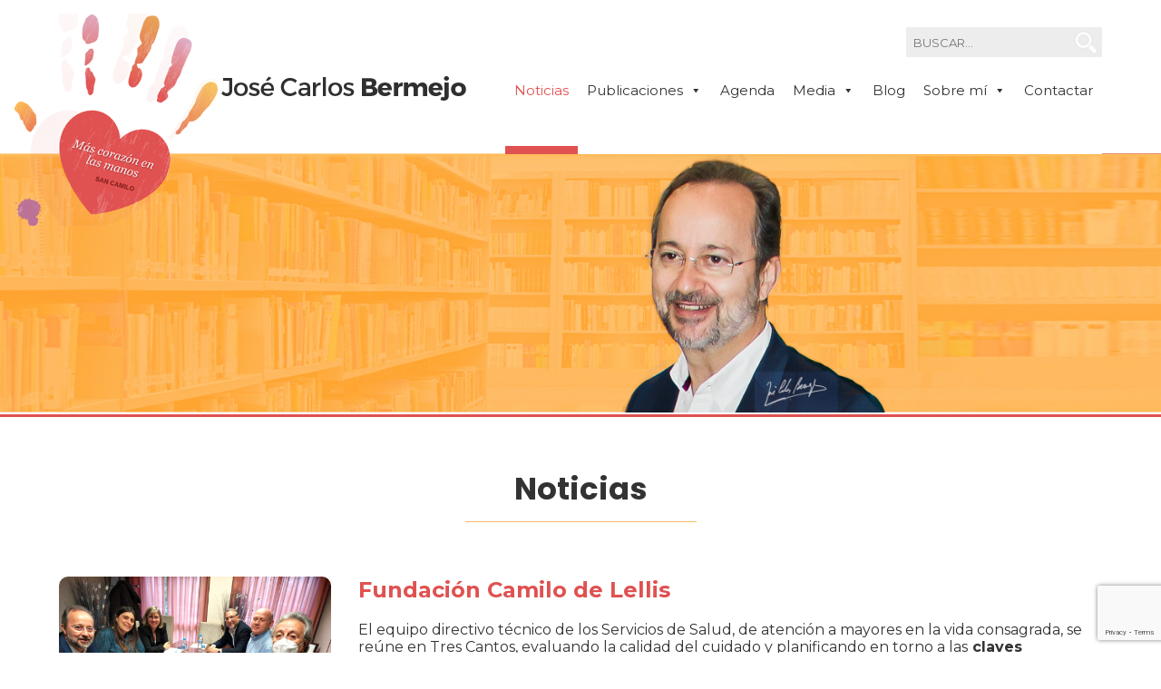

--- FILE ---
content_type: text/html; charset=UTF-8
request_url: http://www.josecarlosbermejo.es/fundacion-camilo-de-lellis-4/
body_size: 13175
content:
<!DOCTYPE html>
<html lang="es" class="no-js">
<head>
	<!-- Global site tag (gtag.js) - Google Analytics -->
<script async src="https://www.googletagmanager.com/gtag/js?id=UA-122819484-1"></script>
<script>
  window.dataLayer = window.dataLayer || [];
  function gtag(){dataLayer.push(arguments);}
  gtag('js', new Date());

  gtag('config', 'UA-122819484-1');
</script>
	<meta charset="UTF-8">
	<meta name="viewport" content="width=device-width, initial-scale=1">
	<link rel="profile" href="http://gmpg.org/xfn/11">
	    <link rel="stylesheet" href="https://cdnjs.cloudflare.com/ajax/libs/font-awesome/6.5.1/css/all.min.css" integrity="sha512-DTOQO9RWCH3ppGqcWaEA1BIZOC6xxalwEsw9c2QQeAIftl+Vegovlnee1c9QX4TctnWMn13TZye+giMm8e2LwA==" crossorigin="anonymous" referrerpolicy="no-referrer" />

    <link href="https://fonts.googleapis.com/css?family=Montserrat" rel="stylesheet">
    <link href="https://fonts.googleapis.com/css?family=Poppins:400,700" rel="stylesheet">
    <link rel="icon" href="http://www.josecarlosbermejo.es/wp-content/themes/jcbermejo/img/favicon-32x32.png" type="image/x-icon">
    <script src='https://www.google.com/recaptcha/api.js'></script>
	<script>(function(html){html.className = html.className.replace(/\bno-js\b/,'js')})(document.documentElement);</script>
<meta name='robots' content='index, follow, max-image-preview:large, max-snippet:-1, max-video-preview:-1' />

	<!-- This site is optimized with the Yoast SEO plugin v25.7 - https://yoast.com/wordpress/plugins/seo/ -->
	<title>Fundación Camilo de Lellis - José Carlos Bermejo</title>
	<link rel="canonical" href="https://www.josecarlosbermejo.es/fundacion-camilo-de-lellis-4/" />
	<meta property="og:locale" content="es_ES" />
	<meta property="og:type" content="article" />
	<meta property="og:title" content="Fundación Camilo de Lellis - José Carlos Bermejo" />
	<meta property="og:description" content="El equipo directivo técnico de los Servicios de Salud, de atención a mayores en la vida consagrada, se reúne en Tres Cantos, evaluando la calidad del cuidado y planificando en torno a las claves humanizadoras de la atención a personas mayores. Les agradece su implicación, su nobleza y su profesionalidad José Carlos Bermejo, presidente de &hellip; Continuar leyendo &quot;Fundación Camilo de Lellis&quot;" />
	<meta property="og:url" content="https://www.josecarlosbermejo.es/fundacion-camilo-de-lellis-4/" />
	<meta property="og:site_name" content="José Carlos Bermejo" />
	<meta property="article:published_time" content="2022-12-14T16:04:10+00:00" />
	<meta property="og:image" content="https://www.josecarlosbermejo.es/wp-content/uploads/2022/12/José-carlos-Bermejo-con-el-equipo-directivo-de-la-fundación-san-camilo.jpg" />
	<meta property="og:image:width" content="2048" />
	<meta property="og:image:height" content="1536" />
	<meta property="og:image:type" content="image/jpeg" />
	<meta name="author" content="Juan pablo Hernández" />
	<meta name="twitter:card" content="summary_large_image" />
	<script type="application/ld+json" class="yoast-schema-graph">{"@context":"https://schema.org","@graph":[{"@type":"WebPage","@id":"https://www.josecarlosbermejo.es/fundacion-camilo-de-lellis-4/","url":"https://www.josecarlosbermejo.es/fundacion-camilo-de-lellis-4/","name":"Fundación Camilo de Lellis - José Carlos Bermejo","isPartOf":{"@id":"http://www.josecarlosbermejo.es/#website"},"primaryImageOfPage":{"@id":"https://www.josecarlosbermejo.es/fundacion-camilo-de-lellis-4/#primaryimage"},"image":{"@id":"https://www.josecarlosbermejo.es/fundacion-camilo-de-lellis-4/#primaryimage"},"thumbnailUrl":"http://www.josecarlosbermejo.es/wp-content/uploads/2022/12/José-carlos-Bermejo-con-el-equipo-directivo-de-la-fundación-san-camilo.jpg","datePublished":"2022-12-14T16:04:10+00:00","author":{"@id":"http://www.josecarlosbermejo.es/#/schema/person/fac6a70348d85df63765f169a89ae06e"},"breadcrumb":{"@id":"https://www.josecarlosbermejo.es/fundacion-camilo-de-lellis-4/#breadcrumb"},"inLanguage":"es","potentialAction":[{"@type":"ReadAction","target":["https://www.josecarlosbermejo.es/fundacion-camilo-de-lellis-4/"]}]},{"@type":"ImageObject","inLanguage":"es","@id":"https://www.josecarlosbermejo.es/fundacion-camilo-de-lellis-4/#primaryimage","url":"http://www.josecarlosbermejo.es/wp-content/uploads/2022/12/José-carlos-Bermejo-con-el-equipo-directivo-de-la-fundación-san-camilo.jpg","contentUrl":"http://www.josecarlosbermejo.es/wp-content/uploads/2022/12/José-carlos-Bermejo-con-el-equipo-directivo-de-la-fundación-san-camilo.jpg","width":2048,"height":1536},{"@type":"BreadcrumbList","@id":"https://www.josecarlosbermejo.es/fundacion-camilo-de-lellis-4/#breadcrumb","itemListElement":[{"@type":"ListItem","position":1,"name":"Portada","item":"http://www.josecarlosbermejo.es/"},{"@type":"ListItem","position":2,"name":"Fundación Camilo de Lellis"}]},{"@type":"WebSite","@id":"http://www.josecarlosbermejo.es/#website","url":"http://www.josecarlosbermejo.es/","name":"José Carlos Bermejo","description":"José Carlos Bermejo","potentialAction":[{"@type":"SearchAction","target":{"@type":"EntryPoint","urlTemplate":"http://www.josecarlosbermejo.es/?s={search_term_string}"},"query-input":{"@type":"PropertyValueSpecification","valueRequired":true,"valueName":"search_term_string"}}],"inLanguage":"es"},{"@type":"Person","@id":"http://www.josecarlosbermejo.es/#/schema/person/fac6a70348d85df63765f169a89ae06e","name":"Juan pablo Hernández","image":{"@type":"ImageObject","inLanguage":"es","@id":"http://www.josecarlosbermejo.es/#/schema/person/image/","url":"https://secure.gravatar.com/avatar/b0ce129c79526c2272ad05bd4ff4b9eb6ac382091f49f22213753eb6b28d3b9c?s=96&d=mm&r=g","contentUrl":"https://secure.gravatar.com/avatar/b0ce129c79526c2272ad05bd4ff4b9eb6ac382091f49f22213753eb6b28d3b9c?s=96&d=mm&r=g","caption":"Juan pablo Hernández"},"url":"http://www.josecarlosbermejo.es/author/juan-pablo/"}]}</script>
	<!-- / Yoast SEO plugin. -->


<link rel='dns-prefetch' href='//static.addtoany.com' />
<link rel='dns-prefetch' href='//fonts.googleapis.com' />
<link rel="alternate" type="application/rss+xml" title="José Carlos Bermejo &raquo; Feed" href="http://www.josecarlosbermejo.es/feed/" />
<link rel="alternate" type="application/rss+xml" title="José Carlos Bermejo &raquo; Feed de los comentarios" href="http://www.josecarlosbermejo.es/comments/feed/" />
<link rel="alternate" title="oEmbed (JSON)" type="application/json+oembed" href="http://www.josecarlosbermejo.es/wp-json/oembed/1.0/embed?url=http%3A%2F%2Fwww.josecarlosbermejo.es%2Ffundacion-camilo-de-lellis-4%2F" />
<link rel="alternate" title="oEmbed (XML)" type="text/xml+oembed" href="http://www.josecarlosbermejo.es/wp-json/oembed/1.0/embed?url=http%3A%2F%2Fwww.josecarlosbermejo.es%2Ffundacion-camilo-de-lellis-4%2F&#038;format=xml" />
<style id='wp-img-auto-sizes-contain-inline-css' type='text/css'>
img:is([sizes=auto i],[sizes^="auto," i]){contain-intrinsic-size:3000px 1500px}
/*# sourceURL=wp-img-auto-sizes-contain-inline-css */
</style>
<style id='wp-emoji-styles-inline-css' type='text/css'>

	img.wp-smiley, img.emoji {
		display: inline !important;
		border: none !important;
		box-shadow: none !important;
		height: 1em !important;
		width: 1em !important;
		margin: 0 0.07em !important;
		vertical-align: -0.1em !important;
		background: none !important;
		padding: 0 !important;
	}
/*# sourceURL=wp-emoji-styles-inline-css */
</style>
<style id='wp-block-library-inline-css' type='text/css'>
:root{--wp-block-synced-color:#7a00df;--wp-block-synced-color--rgb:122,0,223;--wp-bound-block-color:var(--wp-block-synced-color);--wp-editor-canvas-background:#ddd;--wp-admin-theme-color:#007cba;--wp-admin-theme-color--rgb:0,124,186;--wp-admin-theme-color-darker-10:#006ba1;--wp-admin-theme-color-darker-10--rgb:0,107,160.5;--wp-admin-theme-color-darker-20:#005a87;--wp-admin-theme-color-darker-20--rgb:0,90,135;--wp-admin-border-width-focus:2px}@media (min-resolution:192dpi){:root{--wp-admin-border-width-focus:1.5px}}.wp-element-button{cursor:pointer}:root .has-very-light-gray-background-color{background-color:#eee}:root .has-very-dark-gray-background-color{background-color:#313131}:root .has-very-light-gray-color{color:#eee}:root .has-very-dark-gray-color{color:#313131}:root .has-vivid-green-cyan-to-vivid-cyan-blue-gradient-background{background:linear-gradient(135deg,#00d084,#0693e3)}:root .has-purple-crush-gradient-background{background:linear-gradient(135deg,#34e2e4,#4721fb 50%,#ab1dfe)}:root .has-hazy-dawn-gradient-background{background:linear-gradient(135deg,#faaca8,#dad0ec)}:root .has-subdued-olive-gradient-background{background:linear-gradient(135deg,#fafae1,#67a671)}:root .has-atomic-cream-gradient-background{background:linear-gradient(135deg,#fdd79a,#004a59)}:root .has-nightshade-gradient-background{background:linear-gradient(135deg,#330968,#31cdcf)}:root .has-midnight-gradient-background{background:linear-gradient(135deg,#020381,#2874fc)}:root{--wp--preset--font-size--normal:16px;--wp--preset--font-size--huge:42px}.has-regular-font-size{font-size:1em}.has-larger-font-size{font-size:2.625em}.has-normal-font-size{font-size:var(--wp--preset--font-size--normal)}.has-huge-font-size{font-size:var(--wp--preset--font-size--huge)}.has-text-align-center{text-align:center}.has-text-align-left{text-align:left}.has-text-align-right{text-align:right}.has-fit-text{white-space:nowrap!important}#end-resizable-editor-section{display:none}.aligncenter{clear:both}.items-justified-left{justify-content:flex-start}.items-justified-center{justify-content:center}.items-justified-right{justify-content:flex-end}.items-justified-space-between{justify-content:space-between}.screen-reader-text{border:0;clip-path:inset(50%);height:1px;margin:-1px;overflow:hidden;padding:0;position:absolute;width:1px;word-wrap:normal!important}.screen-reader-text:focus{background-color:#ddd;clip-path:none;color:#444;display:block;font-size:1em;height:auto;left:5px;line-height:normal;padding:15px 23px 14px;text-decoration:none;top:5px;width:auto;z-index:100000}html :where(.has-border-color){border-style:solid}html :where([style*=border-top-color]){border-top-style:solid}html :where([style*=border-right-color]){border-right-style:solid}html :where([style*=border-bottom-color]){border-bottom-style:solid}html :where([style*=border-left-color]){border-left-style:solid}html :where([style*=border-width]){border-style:solid}html :where([style*=border-top-width]){border-top-style:solid}html :where([style*=border-right-width]){border-right-style:solid}html :where([style*=border-bottom-width]){border-bottom-style:solid}html :where([style*=border-left-width]){border-left-style:solid}html :where(img[class*=wp-image-]){height:auto;max-width:100%}:where(figure){margin:0 0 1em}html :where(.is-position-sticky){--wp-admin--admin-bar--position-offset:var(--wp-admin--admin-bar--height,0px)}@media screen and (max-width:600px){html :where(.is-position-sticky){--wp-admin--admin-bar--position-offset:0px}}

/*# sourceURL=wp-block-library-inline-css */
</style><style id='global-styles-inline-css' type='text/css'>
:root{--wp--preset--aspect-ratio--square: 1;--wp--preset--aspect-ratio--4-3: 4/3;--wp--preset--aspect-ratio--3-4: 3/4;--wp--preset--aspect-ratio--3-2: 3/2;--wp--preset--aspect-ratio--2-3: 2/3;--wp--preset--aspect-ratio--16-9: 16/9;--wp--preset--aspect-ratio--9-16: 9/16;--wp--preset--color--black: #000000;--wp--preset--color--cyan-bluish-gray: #abb8c3;--wp--preset--color--white: #ffffff;--wp--preset--color--pale-pink: #f78da7;--wp--preset--color--vivid-red: #cf2e2e;--wp--preset--color--luminous-vivid-orange: #ff6900;--wp--preset--color--luminous-vivid-amber: #fcb900;--wp--preset--color--light-green-cyan: #7bdcb5;--wp--preset--color--vivid-green-cyan: #00d084;--wp--preset--color--pale-cyan-blue: #8ed1fc;--wp--preset--color--vivid-cyan-blue: #0693e3;--wp--preset--color--vivid-purple: #9b51e0;--wp--preset--gradient--vivid-cyan-blue-to-vivid-purple: linear-gradient(135deg,rgb(6,147,227) 0%,rgb(155,81,224) 100%);--wp--preset--gradient--light-green-cyan-to-vivid-green-cyan: linear-gradient(135deg,rgb(122,220,180) 0%,rgb(0,208,130) 100%);--wp--preset--gradient--luminous-vivid-amber-to-luminous-vivid-orange: linear-gradient(135deg,rgb(252,185,0) 0%,rgb(255,105,0) 100%);--wp--preset--gradient--luminous-vivid-orange-to-vivid-red: linear-gradient(135deg,rgb(255,105,0) 0%,rgb(207,46,46) 100%);--wp--preset--gradient--very-light-gray-to-cyan-bluish-gray: linear-gradient(135deg,rgb(238,238,238) 0%,rgb(169,184,195) 100%);--wp--preset--gradient--cool-to-warm-spectrum: linear-gradient(135deg,rgb(74,234,220) 0%,rgb(151,120,209) 20%,rgb(207,42,186) 40%,rgb(238,44,130) 60%,rgb(251,105,98) 80%,rgb(254,248,76) 100%);--wp--preset--gradient--blush-light-purple: linear-gradient(135deg,rgb(255,206,236) 0%,rgb(152,150,240) 100%);--wp--preset--gradient--blush-bordeaux: linear-gradient(135deg,rgb(254,205,165) 0%,rgb(254,45,45) 50%,rgb(107,0,62) 100%);--wp--preset--gradient--luminous-dusk: linear-gradient(135deg,rgb(255,203,112) 0%,rgb(199,81,192) 50%,rgb(65,88,208) 100%);--wp--preset--gradient--pale-ocean: linear-gradient(135deg,rgb(255,245,203) 0%,rgb(182,227,212) 50%,rgb(51,167,181) 100%);--wp--preset--gradient--electric-grass: linear-gradient(135deg,rgb(202,248,128) 0%,rgb(113,206,126) 100%);--wp--preset--gradient--midnight: linear-gradient(135deg,rgb(2,3,129) 0%,rgb(40,116,252) 100%);--wp--preset--font-size--small: 13px;--wp--preset--font-size--medium: 20px;--wp--preset--font-size--large: 36px;--wp--preset--font-size--x-large: 42px;--wp--preset--spacing--20: 0.44rem;--wp--preset--spacing--30: 0.67rem;--wp--preset--spacing--40: 1rem;--wp--preset--spacing--50: 1.5rem;--wp--preset--spacing--60: 2.25rem;--wp--preset--spacing--70: 3.38rem;--wp--preset--spacing--80: 5.06rem;--wp--preset--shadow--natural: 6px 6px 9px rgba(0, 0, 0, 0.2);--wp--preset--shadow--deep: 12px 12px 50px rgba(0, 0, 0, 0.4);--wp--preset--shadow--sharp: 6px 6px 0px rgba(0, 0, 0, 0.2);--wp--preset--shadow--outlined: 6px 6px 0px -3px rgb(255, 255, 255), 6px 6px rgb(0, 0, 0);--wp--preset--shadow--crisp: 6px 6px 0px rgb(0, 0, 0);}:where(.is-layout-flex){gap: 0.5em;}:where(.is-layout-grid){gap: 0.5em;}body .is-layout-flex{display: flex;}.is-layout-flex{flex-wrap: wrap;align-items: center;}.is-layout-flex > :is(*, div){margin: 0;}body .is-layout-grid{display: grid;}.is-layout-grid > :is(*, div){margin: 0;}:where(.wp-block-columns.is-layout-flex){gap: 2em;}:where(.wp-block-columns.is-layout-grid){gap: 2em;}:where(.wp-block-post-template.is-layout-flex){gap: 1.25em;}:where(.wp-block-post-template.is-layout-grid){gap: 1.25em;}.has-black-color{color: var(--wp--preset--color--black) !important;}.has-cyan-bluish-gray-color{color: var(--wp--preset--color--cyan-bluish-gray) !important;}.has-white-color{color: var(--wp--preset--color--white) !important;}.has-pale-pink-color{color: var(--wp--preset--color--pale-pink) !important;}.has-vivid-red-color{color: var(--wp--preset--color--vivid-red) !important;}.has-luminous-vivid-orange-color{color: var(--wp--preset--color--luminous-vivid-orange) !important;}.has-luminous-vivid-amber-color{color: var(--wp--preset--color--luminous-vivid-amber) !important;}.has-light-green-cyan-color{color: var(--wp--preset--color--light-green-cyan) !important;}.has-vivid-green-cyan-color{color: var(--wp--preset--color--vivid-green-cyan) !important;}.has-pale-cyan-blue-color{color: var(--wp--preset--color--pale-cyan-blue) !important;}.has-vivid-cyan-blue-color{color: var(--wp--preset--color--vivid-cyan-blue) !important;}.has-vivid-purple-color{color: var(--wp--preset--color--vivid-purple) !important;}.has-black-background-color{background-color: var(--wp--preset--color--black) !important;}.has-cyan-bluish-gray-background-color{background-color: var(--wp--preset--color--cyan-bluish-gray) !important;}.has-white-background-color{background-color: var(--wp--preset--color--white) !important;}.has-pale-pink-background-color{background-color: var(--wp--preset--color--pale-pink) !important;}.has-vivid-red-background-color{background-color: var(--wp--preset--color--vivid-red) !important;}.has-luminous-vivid-orange-background-color{background-color: var(--wp--preset--color--luminous-vivid-orange) !important;}.has-luminous-vivid-amber-background-color{background-color: var(--wp--preset--color--luminous-vivid-amber) !important;}.has-light-green-cyan-background-color{background-color: var(--wp--preset--color--light-green-cyan) !important;}.has-vivid-green-cyan-background-color{background-color: var(--wp--preset--color--vivid-green-cyan) !important;}.has-pale-cyan-blue-background-color{background-color: var(--wp--preset--color--pale-cyan-blue) !important;}.has-vivid-cyan-blue-background-color{background-color: var(--wp--preset--color--vivid-cyan-blue) !important;}.has-vivid-purple-background-color{background-color: var(--wp--preset--color--vivid-purple) !important;}.has-black-border-color{border-color: var(--wp--preset--color--black) !important;}.has-cyan-bluish-gray-border-color{border-color: var(--wp--preset--color--cyan-bluish-gray) !important;}.has-white-border-color{border-color: var(--wp--preset--color--white) !important;}.has-pale-pink-border-color{border-color: var(--wp--preset--color--pale-pink) !important;}.has-vivid-red-border-color{border-color: var(--wp--preset--color--vivid-red) !important;}.has-luminous-vivid-orange-border-color{border-color: var(--wp--preset--color--luminous-vivid-orange) !important;}.has-luminous-vivid-amber-border-color{border-color: var(--wp--preset--color--luminous-vivid-amber) !important;}.has-light-green-cyan-border-color{border-color: var(--wp--preset--color--light-green-cyan) !important;}.has-vivid-green-cyan-border-color{border-color: var(--wp--preset--color--vivid-green-cyan) !important;}.has-pale-cyan-blue-border-color{border-color: var(--wp--preset--color--pale-cyan-blue) !important;}.has-vivid-cyan-blue-border-color{border-color: var(--wp--preset--color--vivid-cyan-blue) !important;}.has-vivid-purple-border-color{border-color: var(--wp--preset--color--vivid-purple) !important;}.has-vivid-cyan-blue-to-vivid-purple-gradient-background{background: var(--wp--preset--gradient--vivid-cyan-blue-to-vivid-purple) !important;}.has-light-green-cyan-to-vivid-green-cyan-gradient-background{background: var(--wp--preset--gradient--light-green-cyan-to-vivid-green-cyan) !important;}.has-luminous-vivid-amber-to-luminous-vivid-orange-gradient-background{background: var(--wp--preset--gradient--luminous-vivid-amber-to-luminous-vivid-orange) !important;}.has-luminous-vivid-orange-to-vivid-red-gradient-background{background: var(--wp--preset--gradient--luminous-vivid-orange-to-vivid-red) !important;}.has-very-light-gray-to-cyan-bluish-gray-gradient-background{background: var(--wp--preset--gradient--very-light-gray-to-cyan-bluish-gray) !important;}.has-cool-to-warm-spectrum-gradient-background{background: var(--wp--preset--gradient--cool-to-warm-spectrum) !important;}.has-blush-light-purple-gradient-background{background: var(--wp--preset--gradient--blush-light-purple) !important;}.has-blush-bordeaux-gradient-background{background: var(--wp--preset--gradient--blush-bordeaux) !important;}.has-luminous-dusk-gradient-background{background: var(--wp--preset--gradient--luminous-dusk) !important;}.has-pale-ocean-gradient-background{background: var(--wp--preset--gradient--pale-ocean) !important;}.has-electric-grass-gradient-background{background: var(--wp--preset--gradient--electric-grass) !important;}.has-midnight-gradient-background{background: var(--wp--preset--gradient--midnight) !important;}.has-small-font-size{font-size: var(--wp--preset--font-size--small) !important;}.has-medium-font-size{font-size: var(--wp--preset--font-size--medium) !important;}.has-large-font-size{font-size: var(--wp--preset--font-size--large) !important;}.has-x-large-font-size{font-size: var(--wp--preset--font-size--x-large) !important;}
/*# sourceURL=global-styles-inline-css */
</style>

<style id='classic-theme-styles-inline-css' type='text/css'>
/*! This file is auto-generated */
.wp-block-button__link{color:#fff;background-color:#32373c;border-radius:9999px;box-shadow:none;text-decoration:none;padding:calc(.667em + 2px) calc(1.333em + 2px);font-size:1.125em}.wp-block-file__button{background:#32373c;color:#fff;text-decoration:none}
/*# sourceURL=/wp-includes/css/classic-themes.min.css */
</style>
<link rel='stylesheet' id='contact-form-7-css' href='http://www.josecarlosbermejo.es/wp-content/plugins/contact-form-7/includes/css/styles.css?ver=6.1.1' type='text/css' media='all' />
<link rel='stylesheet' id='gdpr-css' href='http://www.josecarlosbermejo.es/wp-content/plugins/gdpr/dist/css/public.css?ver=2.1.2' type='text/css' media='all' />
<link rel='stylesheet' id='megamenu-css' href='http://www.josecarlosbermejo.es/wp-content/uploads/maxmegamenu/style.css?ver=86626d' type='text/css' media='all' />
<link rel='stylesheet' id='dashicons-css' href='http://www.josecarlosbermejo.es/wp-includes/css/dashicons.min.css?ver=6.9' type='text/css' media='all' />
<link rel='stylesheet' id='twentysixteen-fonts-css' href='https://fonts.googleapis.com/css?family=Merriweather%3A400%2C700%2C900%2C400italic%2C700italic%2C900italic%7CMontserrat%3A400%2C700%7CInconsolata%3A400&#038;subset=latin%2Clatin-ext' type='text/css' media='all' />
<link rel='stylesheet' id='genericons-css' href='http://www.josecarlosbermejo.es/wp-content/themes/jcbermejo/genericons/genericons.css?ver=3.4.1' type='text/css' media='all' />
<link rel='stylesheet' id='twentysixteen-style-css' href='http://www.josecarlosbermejo.es/wp-content/themes/jcbermejo/style.css?ver=8' type='text/css' media='all' />
<link rel='stylesheet' id='addtoany-css' href='http://www.josecarlosbermejo.es/wp-content/plugins/add-to-any/addtoany.min.css?ver=1.16' type='text/css' media='all' />
<script type="text/javascript" id="addtoany-core-js-before">
/* <![CDATA[ */
window.a2a_config=window.a2a_config||{};a2a_config.callbacks=[];a2a_config.overlays=[];a2a_config.templates={};a2a_localize = {
	Share: "Compartir",
	Save: "Guardar",
	Subscribe: "Suscribir",
	Email: "Correo electrónico",
	Bookmark: "Marcador",
	ShowAll: "Mostrar todo",
	ShowLess: "Mostrar menos",
	FindServices: "Encontrar servicio(s)",
	FindAnyServiceToAddTo: "Encuentra al instante cualquier servicio para añadir a",
	PoweredBy: "Funciona con",
	ShareViaEmail: "Compartir por correo electrónico",
	SubscribeViaEmail: "Suscribirse a través de correo electrónico",
	BookmarkInYourBrowser: "Añadir a marcadores de tu navegador",
	BookmarkInstructions: "Presiona «Ctrl+D» o «\u2318+D» para añadir esta página a marcadores",
	AddToYourFavorites: "Añadir a tus favoritos",
	SendFromWebOrProgram: "Enviar desde cualquier dirección o programa de correo electrónico ",
	EmailProgram: "Programa de correo electrónico",
	More: "Más&#8230;",
	ThanksForSharing: "¡Gracias por compartir!",
	ThanksForFollowing: "¡Gracias por seguirnos!"
};

a2a_config.icon_color="#606060,#ffffff";

//# sourceURL=addtoany-core-js-before
/* ]]> */
</script>
<script type="text/javascript" defer src="https://static.addtoany.com/menu/page.js" id="addtoany-core-js"></script>
<script type="text/javascript" src="http://www.josecarlosbermejo.es/wp-includes/js/jquery/jquery.min.js?ver=3.7.1" id="jquery-core-js"></script>
<script type="text/javascript" src="http://www.josecarlosbermejo.es/wp-includes/js/jquery/jquery-migrate.min.js?ver=3.4.1" id="jquery-migrate-js"></script>
<script type="text/javascript" defer src="http://www.josecarlosbermejo.es/wp-content/plugins/add-to-any/addtoany.min.js?ver=1.1" id="addtoany-jquery-js"></script>
<script type="text/javascript" id="gdpr-js-extra">
/* <![CDATA[ */
var GDPR = {"ajaxurl":"http://www.josecarlosbermejo.es/wp-admin/admin-ajax.php","logouturl":"","i18n":{"aborting":"Abortando","logging_out":"Vas a ser desconectado.","continue":"Seguir","cancel":"Cancelar","ok":"Aceptar","close_account":"\u00bfQuieres cerrar tu cuenta?","close_account_warning":"Se cerrar\u00e1 tu cuenta y todos los datos se borrar\u00e1n de manera permanente y no  se podr\u00e1n recuperar \u00bfEst\u00e1s seguro?","are_you_sure":"\u00bfEst\u00e1s seguro?","policy_disagree":"Al no aceptar ya no tendr\u00e1s acceso a nuestro sitio y se te desconectar\u00e1."},"is_user_logged_in":"","refresh":"1"};
//# sourceURL=gdpr-js-extra
/* ]]> */
</script>
<script type="text/javascript" src="http://www.josecarlosbermejo.es/wp-content/plugins/gdpr/dist/js/public.js?ver=2.1.2" id="gdpr-js"></script>
<link rel="https://api.w.org/" href="http://www.josecarlosbermejo.es/wp-json/" /><link rel="alternate" title="JSON" type="application/json" href="http://www.josecarlosbermejo.es/wp-json/wp/v2/posts/17657" /><link rel="EditURI" type="application/rsd+xml" title="RSD" href="http://www.josecarlosbermejo.es/xmlrpc.php?rsd" />
<meta name="generator" content="WordPress 6.9" />
<link rel='shortlink' href='http://www.josecarlosbermejo.es/?p=17657' />
<!-- Google Tag Manager -->
<script>(function(w,d,s,l,i){w[l]=w[l]||[];w[l].push({'gtm.start':
new Date().getTime(),event:'gtm.js'});var f=d.getElementsByTagName(s)[0],
j=d.createElement(s),dl=l!='dataLayer'?'&l='+l:'';j.async=true;j.src=
'https://www.googletagmanager.com/gtm.js?id='+i+dl;f.parentNode.insertBefore(j,f);
})(window,document,'script','dataLayer','GTM-MFMVB45');</script>
<!-- End Google Tag Manager -->
		<style type="text/css">.recentcomments a{display:inline !important;padding:0 !important;margin:0 !important;}</style><link rel="icon" href="http://www.josecarlosbermejo.es/wp-content/uploads/2025/10/cropped-logo-32x32.png" sizes="32x32" />
<link rel="icon" href="http://www.josecarlosbermejo.es/wp-content/uploads/2025/10/cropped-logo-192x192.png" sizes="192x192" />
<link rel="apple-touch-icon" href="http://www.josecarlosbermejo.es/wp-content/uploads/2025/10/cropped-logo-180x180.png" />
<meta name="msapplication-TileImage" content="http://www.josecarlosbermejo.es/wp-content/uploads/2025/10/cropped-logo-270x270.png" />
<style type="text/css">/** Mega Menu CSS: fs **/</style>
</head>

<body class="wp-singular post-template-default single single-post postid-17657 single-format-standard wp-theme-jcbermejo mega-menu-primary group-blog">
    <div class="ancho_total no_float">
    	<div class="ancho_estandar zi999">
        	<div class="fright top30_bus">
<form role="search" method="get" class="search-form" action="http://www.josecarlosbermejo.es/">
    <div class="fleft"><input type="search" class="search-field-2" placeholder="BUSCAR..." value="" name="s" /></div>
    <div class="fleft"><button type="submit" class="search-submit-2"></button></div>
</form></div>
            <div class="left-50 fleft">
                <a title="Jos&eacute; Carlos Bermejo" href="http://www.josecarlosbermejo.es/">
                    <img src="http://www.josecarlosbermejo.es/wp-content/themes/jcbermejo/img/logo.png" class="logo" alt="Jos&eacute; Carlos Bermejo" title="Jos&eacute; Carlos Bermejo">
                </a>
            </div>
            <div class="menu_prin">
				<div id="mega-menu-wrap-primary" class="mega-menu-wrap"><div class="mega-menu-toggle"><div class="mega-toggle-blocks-left"><div class='mega-toggle-block mega-menu-toggle-block mega-toggle-block-1' id='mega-toggle-block-1' tabindex='0'><span class='mega-toggle-label' role='button' aria-expanded='false'><span class='mega-toggle-label-closed'>MENU</span><span class='mega-toggle-label-open'>MENU</span></span></div></div><div class="mega-toggle-blocks-center"></div><div class="mega-toggle-blocks-right"></div></div><ul id="mega-menu-primary" class="mega-menu max-mega-menu mega-menu-horizontal mega-no-js" data-event="hover_intent" data-effect="fade_up" data-effect-speed="200" data-effect-mobile="disabled" data-effect-speed-mobile="0" data-mobile-force-width="false" data-second-click="go" data-document-click="collapse" data-vertical-behaviour="standard" data-breakpoint="800" data-unbind="true" data-mobile-state="collapse_all" data-mobile-direction="vertical" data-hover-intent-timeout="300" data-hover-intent-interval="100"><li class="mega-menu-item mega-menu-item-type-taxonomy mega-menu-item-object-category mega-current-post-ancestor mega-current-menu-parent mega-current-post-parent mega-align-bottom-left mega-menu-flyout mega-menu-item-61" id="mega-menu-item-61"><a class="mega-menu-link" href="http://www.josecarlosbermejo.es/noticias/" tabindex="0">Noticias</a></li><li class="mega-menu-item mega-menu-item-type-post_type mega-menu-item-object-page mega-menu-item-has-children mega-align-bottom-left mega-menu-flyout mega-disable-link mega-menu-item-52" id="mega-menu-item-52"><a class="mega-menu-link" tabindex="0" aria-expanded="false" role="button">Publicaciones<span class="mega-indicator" aria-hidden="true"></span></a>
<ul class="mega-sub-menu">
<li class="mega-menu-item mega-menu-item-type-taxonomy mega-menu-item-object-category mega-menu-item-64" id="mega-menu-item-64"><a class="mega-menu-link" href="http://www.josecarlosbermejo.es/articulos/">Artículos</a></li><li class="mega-menu-item mega-menu-item-type-taxonomy mega-menu-item-object-category mega-menu-item-153" id="mega-menu-item-153"><a class="mega-menu-link" href="http://www.josecarlosbermejo.es/libros/">Libros</a></li><li class="mega-menu-item mega-menu-item-type-post_type mega-menu-item-object-page mega-menu-item-53" id="mega-menu-item-53"><a class="mega-menu-link" href="http://www.josecarlosbermejo.es/publicaciones/articulos-indexados/">Artículos indexados</a></li><li class="mega-menu-item mega-menu-item-type-post_type mega-menu-item-object-page mega-menu-item-54" id="mega-menu-item-54"><a class="mega-menu-link" href="http://www.josecarlosbermejo.es/publicaciones/investigacion/">Investigación</a></li></ul>
</li><li class="mega-menu-item mega-menu-item-type-post_type mega-menu-item-object-page mega-align-bottom-left mega-menu-flyout mega-menu-item-45" id="mega-menu-item-45"><a class="mega-menu-link" href="http://www.josecarlosbermejo.es/agenda/" tabindex="0">Agenda</a></li><li class="mega-menu-item mega-menu-item-type-post_type mega-menu-item-object-page mega-menu-item-has-children mega-align-bottom-left mega-menu-flyout mega-disable-link mega-menu-item-48" id="mega-menu-item-48"><a class="mega-menu-link" tabindex="0" aria-expanded="false" role="button">Media<span class="mega-indicator" aria-hidden="true"></span></a>
<ul class="mega-sub-menu">
<li class="mega-menu-item mega-menu-item-type-post_type mega-menu-item-object-page mega-menu-item-25552" id="mega-menu-item-25552"><a class="mega-menu-link" href="http://www.josecarlosbermejo.es/media/videos/">Vídeos</a></li><li class="mega-menu-item mega-menu-item-type-post_type mega-menu-item-object-page mega-menu-item-49" id="mega-menu-item-49"><a class="mega-menu-link" href="http://www.josecarlosbermejo.es/media/audio/">Audio</a></li><li class="mega-menu-item mega-menu-item-type-post_type mega-menu-item-object-page mega-menu-item-50" id="mega-menu-item-50"><a class="mega-menu-link" href="http://www.josecarlosbermejo.es/media/galerias-de-imagenes/">Galerías de imágenes</a></li></ul>
</li><li class="mega-menu-item mega-menu-item-type-taxonomy mega-menu-item-object-category mega-align-bottom-left mega-menu-flyout mega-menu-item-60" id="mega-menu-item-60"><a class="mega-menu-link" href="http://www.josecarlosbermejo.es/blog/" tabindex="0">Blog</a></li><li class="mega-menu-item mega-menu-item-type-post_type mega-menu-item-object-page mega-menu-item-has-children mega-align-bottom-left mega-menu-flyout mega-disable-link mega-menu-item-56" id="mega-menu-item-56"><a class="mega-menu-link" tabindex="0" aria-expanded="false" role="button">Sobre mí<span class="mega-indicator" aria-hidden="true"></span></a>
<ul class="mega-sub-menu">
<li class="mega-menu-item mega-menu-item-type-post_type mega-menu-item-object-page mega-menu-item-58" id="mega-menu-item-58"><a class="mega-menu-link" href="http://www.josecarlosbermejo.es/sobre-mi/curriculum/">Currículum</a></li><li class="mega-menu-item mega-menu-item-type-post_type mega-menu-item-object-page mega-menu-item-57" id="mega-menu-item-57"><a class="mega-menu-link" href="http://www.josecarlosbermejo.es/sobre-mi/apariciones-en-prensa/">Prensa</a></li><li class="mega-menu-item mega-menu-item-type-taxonomy mega-menu-item-object-category mega-menu-item-62" id="mega-menu-item-62"><a class="mega-menu-link" href="http://www.josecarlosbermejo.es/premios/">Premios</a></li></ul>
</li><li class="mega-menu-item mega-menu-item-type-post_type mega-menu-item-object-page mega-align-bottom-left mega-menu-flyout mega-menu-item-46" id="mega-menu-item-46"><a class="mega-menu-link" href="http://www.josecarlosbermejo.es/contactar/" tabindex="0">Contactar</a></li></ul></div>            </div>
        </div>
        <div class="no_float"></div>
        
                                
<div id="primary" class="content-area">
	<main id="main" class="site-main" role="main">
		<div class="img_head">
    <img src="http://www.josecarlosbermejo.es/wp-content/themes/jcbermejo/img/img_head_int_new.jpg" class="w100 img_top img_top_int" />
</div>

<div class="cap_tit_web"><h1 class="tit_web">Noticias</h1></div>

<div class="ancho_estandar">
    <article id="post-17657" class="post-17657 post type-post status-publish format-standard has-post-thumbnail hentry category-noticias tag-centro-de-humanizacion-de-la-salud tag-fundacion-camilo-de-lellis tag-humanizacion-de-la-salud tag-jose-carlos-bermejo tag-religiosos-camilos">
    
            
        
	<div class="post-thumbnail">
		<img width="1200" height="900" src="http://www.josecarlosbermejo.es/wp-content/uploads/2022/12/José-carlos-Bermejo-con-el-equipo-directivo-de-la-fundación-san-camilo-1200x900.jpg" class="attachment-post-thumbnail size-post-thumbnail wp-post-image" alt="" decoding="async" fetchpriority="high" srcset="http://www.josecarlosbermejo.es/wp-content/uploads/2022/12/José-carlos-Bermejo-con-el-equipo-directivo-de-la-fundación-san-camilo-1200x900.jpg 1200w, http://www.josecarlosbermejo.es/wp-content/uploads/2022/12/José-carlos-Bermejo-con-el-equipo-directivo-de-la-fundación-san-camilo-300x225.jpg 300w, http://www.josecarlosbermejo.es/wp-content/uploads/2022/12/José-carlos-Bermejo-con-el-equipo-directivo-de-la-fundación-san-camilo-768x576.jpg 768w, http://www.josecarlosbermejo.es/wp-content/uploads/2022/12/José-carlos-Bermejo-con-el-equipo-directivo-de-la-fundación-san-camilo-1024x768.jpg 1024w, http://www.josecarlosbermejo.es/wp-content/uploads/2022/12/José-carlos-Bermejo-con-el-equipo-directivo-de-la-fundación-san-camilo.jpg 2048w" sizes="(max-width: 709px) 85vw, (max-width: 909px) 67vw, (max-width: 984px) 60vw, (max-width: 1362px) 62vw, 840px" />	</div><!-- .post-thumbnail -->

	        
        <header class="entry-header">
            <h1 class="entry-title">Fundación Camilo de Lellis</h1>        </header><!-- .entry-header -->
        
        <div class="entry-content top-25 t16 montserrat">
            <p style="text-align: left;">El equipo directivo técnico de los Servicios de Salud, de atención a mayores en la vida consagrada, se reúne en Tres Cantos, evaluando la calidad del cuidado y planificando en torno a las<strong> claves humanizadoras</strong> de la atención a personas mayores. Les agradece su implicación, su nobleza y su profesionalidad <strong>José Carlos Bermejo</strong>, presidente de la <strong>Fundación.</strong></p>            <p>&nbsp;</p>
            <aside id="content-bottom-widgets" class="content-bottom-widgets" role="complementary">
			<div class="widget-area">
			<section id="a2a_share_save_widget-2" class="widget widget_a2a_share_save_widget"><div class="a2a_kit a2a_kit_size_32 addtoany_list"><a class="a2a_button_facebook" href="https://www.addtoany.com/add_to/facebook?linkurl=http%3A%2F%2Fwww.josecarlosbermejo.es%2Ffundacion-camilo-de-lellis-4%2F&amp;linkname=Fundaci%C3%B3n%20Camilo%20de%20Lellis%20-%20Jos%C3%A9%20Carlos%20Bermejo" title="Facebook" rel="nofollow noopener" target="_blank"></a><a class="a2a_button_twitter" href="https://www.addtoany.com/add_to/twitter?linkurl=http%3A%2F%2Fwww.josecarlosbermejo.es%2Ffundacion-camilo-de-lellis-4%2F&amp;linkname=Fundaci%C3%B3n%20Camilo%20de%20Lellis%20-%20Jos%C3%A9%20Carlos%20Bermejo" title="Twitter" rel="nofollow noopener" target="_blank"></a><a class="a2a_dd addtoany_share_save addtoany_share" href="https://www.addtoany.com/share"></a></div></section>		</div><!-- .widget-area -->
	
	</aside><!-- .content-bottom-widgets -->
            <a href="" onclick="history.back(); return false;" class="button_yellow fright t12 neg">VOLVER</a>
        </div><!-- .entry-content -->
    
        <!--<footer class="entry-footer">
                    </footer>--><!-- .entry-footer -->
    </article><!-- #post-## -->
</div>
	<nav class="navigation post-navigation" aria-label="Entradas">
		<h2 class="screen-reader-text">Navegación de entradas</h2>
		<div class="nav-links"><div class="nav-previous"><a href="http://www.josecarlosbermejo.es/fundacion-camilo-de-lellis-3/" rel="prev"><span class="meta-nav" aria-hidden="true">Anterior</span> <span class="screen-reader-text">Entrada anterior:</span> <span class="post-title">Fundación Camilo de Lellis</span></a></div><div class="nav-next"><a href="http://www.josecarlosbermejo.es/humanizacion-navidena/" rel="next"><span class="meta-nav" aria-hidden="true">Siguiente</span> <span class="screen-reader-text">Entrada siguiente:</span> <span class="post-title">Humanización navideña</span></a></div></div>
	</nav>
	</main><!-- .site-main -->

	
</div><!-- .content-area -->


        <div class="footer_0 top80">
            <div class="col_1x2_2 bottom-5">
                <iframe src="http://www.josecarlosbermejo.es/wp-content/themes/jcbermejo/mapa.html" class="mapa_visitas" scrolling="no"></iframe>
            </div>  
            <div class="col_1x2_2 bottom-5">
            	<div class="zona_privada">
                	<div class="zona_privada_tit">Zona Privada</div>
                    <div class="pad_bottom20">
                    	<form method="post" action="https://www.josecarlosbermejo.es/zona-privada/">
                        	<input type="text" name="usuario" class="zp_user" placeholder="Usuario" />
                        	<input type="password" name="password" class="zp_pass" placeholder="Contrase&ntilde;a" />
                        	<input type="submit" name="acceder" class="zp_submit" value="Entrar" />
                        </form>
                    </div>
                </div>
            </div>            
        </div>
        
        <div class="footer_1">
        	<div class="ancho_estandar">
            	<div class="no_float"></div>
                <div class="col_1x2 top60 bottom30">
                    <div class="poppins white t15 neg">JOSÉ CARLOS BERMEJO</div>
                    <hr class="sep_footer" />
                    <div class="poppins grey_2 t14">Experto en humanización de la salud, en duelo y bioética, director máster en counselling, posgrado en duelo, en humanización, en gestión y en pastoral de la salud. Profesor de la Universidad Ramón Llull de Barcelona, Católica de Portugal y Camillianum de Roma, autor de numerosos libros y artículos en español, portugués e italiano.</div>
                    <img class="top30" src="http://www.josecarlosbermejo.es/wp-content/uploads/2018/03/firma_footer.jpg" />
                </div>
                <div class="col_1x2_2 top60">
					<div class="col_1x2 bottom30">
                        <div class="left30_767">
                            <div class="poppins white t15 neg">MENÚ PRINCIPAL</div>
                            <hr class="sep_footer" />
                                                                <a href="http://www.josecarlosbermejo.es/noticias/" class="fleft dblock poppins grey_2 t14 w100 item_menu_footer"><span class="yellow neg">&bull;</span> &nbsp;&nbsp; Noticias</a>
                                                                    <a href="http://www.josecarlosbermejo.es/libros/" class="fleft dblock poppins grey_2 t14 w100 item_menu_footer"><span class="yellow neg">&bull;</span> &nbsp;&nbsp; Publicaciones</a>
                                                                    <a href="http://www.josecarlosbermejo.es/agenda/" class="fleft dblock poppins grey_2 t14 w100 item_menu_footer"><span class="yellow neg">&bull;</span> &nbsp;&nbsp; Agenda</a>
                                                                    <a href="http://www.josecarlosbermejo.es/media/videos/" class="fleft dblock poppins grey_2 t14 w100 item_menu_footer"><span class="yellow neg">&bull;</span> &nbsp;&nbsp; Media</a>
                                                                    <a href="http://www.josecarlosbermejo.es/blog/" class="fleft dblock poppins grey_2 t14 w100 item_menu_footer"><span class="yellow neg">&bull;</span> &nbsp;&nbsp; Blog</a>
                                                                    <a href="http://www.josecarlosbermejo.es/sobre-mi/curriculum/" class="fleft dblock poppins grey_2 t14 w100 item_menu_footer"><span class="yellow neg">&bull;</span> &nbsp;&nbsp; Sobre mí</a>
                                                                    <a href="http://www.josecarlosbermejo.es/contactar/" class="fleft dblock poppins grey_2 t14 w100 item_menu_footer"><span class="yellow neg">&bull;</span> &nbsp;&nbsp; Contactar</a>
                                                                                    </div>
                    </div>
                    <div class="col_1x2_2 bottom30">
                        <div class="poppins white t15 neg">CONTACTO</div>
                        <hr class="sep_footer" />
                        <div class="poppins grey_2 t14">Sector Escultores 39, 28760 Tres Cantos,<br />
Madrid (España)<br />
<br />
E-mail: <a href="mailto:info@josecarlosbermejo.es" class="yellow">info@josecarlosbermejo.es</a><br />
Teléfono:  918 06 06 96</div>
                        <div class="no_float"></div>
                        <a href="https://twitter.com/jcbermejoh?lang=es" target="_blank" class="rrss fleft top30 right10"><img src="http://www.josecarlosbermejo.es/wp-content/themes/jcbermejo/img/twitter_footer.jpg" /></a>
                        <a href="https://www.facebook.com/jcbermejoh" target="_blank" class="rrss fleft top30 right10"><img src="http://www.josecarlosbermejo.es/wp-content/themes/jcbermejo/img/facebook_footer.jpg" /></a>
                        <a href="https://es.linkedin.com/in/jos%C3%A9-carlos-bermejo-higuera-4ba7a966" target="_blank" class="rrss fleft top30 right10"><img src="http://www.josecarlosbermejo.es/wp-content/themes/jcbermejo/img/linkedin_footer.jpg" /></a>
                        <a href="https://www.instagram.com/higuerajosecarlosbermejo/" target="_blank" class="rrss fleft top30"><img src="http://www.josecarlosbermejo.es/wp-content/themes/jcbermejo/img/instagram_footer.jpg" /></a>
                    </div>
                </div>
                <div class="no_float"></div>
            </div>
        </div>
        
        <div class="footer_2">
        	<div class="ancho_estandar">
            	<div class="no_float"></div>
                <div class="col_2x3_left grey_3 top30 t12 poppins">&copy; 2026 josecarlosbermejo.es &nbsp;|&nbsp; <a href="http://www.josecarlosbermejo.es/politica-de-privacidad/" class="enl_footer">Política de privacidad</a> &nbsp;|&nbsp; <a href="http://www.josecarlosbermejo.es/politica-de-cookies/" class="enl_footer">Cookies</a></div>
                <div class="col_1x3 top25 text_right_767"><a href="https://undanet.com" target="_blank" rel="nofollow"><img src="http://www.josecarlosbermejo.es/wp-content/themes/jcbermejo/img/logo_undanet.png" /></div>
                <div class="no_float"></div>
            </div>
        </div>
        
    </div>

<script type="speculationrules">
{"prefetch":[{"source":"document","where":{"and":[{"href_matches":"/*"},{"not":{"href_matches":["/wp-*.php","/wp-admin/*","/wp-content/uploads/*","/wp-content/*","/wp-content/plugins/*","/wp-content/themes/jcbermejo/*","/*\\?(.+)"]}},{"not":{"selector_matches":"a[rel~=\"nofollow\"]"}},{"not":{"selector_matches":".no-prefetch, .no-prefetch a"}}]},"eagerness":"conservative"}]}
</script>
<div class="gdpr gdpr-overlay"></div>
<div class="gdpr gdpr-general-confirmation">
	<div class="gdpr-wrapper">
		<header>
			<div class="gdpr-box-title">
				<h3></h3>
				<span class="gdpr-close"></span>
			</div>
		</header>
		<div class="gdpr-content">
			<p></p>
		</div>
		<footer>
			<button class="gdpr-ok" data-callback="closeNotification">Aceptar</button>
		</footer>
	</div>
</div>
<!-- Google Tag Manager (noscript) -->
<noscript><iframe src="https://www.googletagmanager.com/ns.html?id=GTM-MFMVB45"
height="0" width="0" style="display:none;visibility:hidden"></iframe></noscript>
<!-- End Google Tag Manager (noscript) -->
		<script type="text/javascript" src="http://www.josecarlosbermejo.es/wp-includes/js/dist/hooks.min.js?ver=dd5603f07f9220ed27f1" id="wp-hooks-js"></script>
<script type="text/javascript" src="http://www.josecarlosbermejo.es/wp-includes/js/dist/i18n.min.js?ver=c26c3dc7bed366793375" id="wp-i18n-js"></script>
<script type="text/javascript" id="wp-i18n-js-after">
/* <![CDATA[ */
wp.i18n.setLocaleData( { 'text direction\u0004ltr': [ 'ltr' ] } );
//# sourceURL=wp-i18n-js-after
/* ]]> */
</script>
<script type="text/javascript" src="http://www.josecarlosbermejo.es/wp-content/plugins/contact-form-7/includes/swv/js/index.js?ver=6.1.1" id="swv-js"></script>
<script type="text/javascript" id="contact-form-7-js-translations">
/* <![CDATA[ */
( function( domain, translations ) {
	var localeData = translations.locale_data[ domain ] || translations.locale_data.messages;
	localeData[""].domain = domain;
	wp.i18n.setLocaleData( localeData, domain );
} )( "contact-form-7", {"translation-revision-date":"2025-08-05 09:20:42+0000","generator":"GlotPress\/4.0.1","domain":"messages","locale_data":{"messages":{"":{"domain":"messages","plural-forms":"nplurals=2; plural=n != 1;","lang":"es"},"This contact form is placed in the wrong place.":["Este formulario de contacto est\u00e1 situado en el lugar incorrecto."],"Error:":["Error:"]}},"comment":{"reference":"includes\/js\/index.js"}} );
//# sourceURL=contact-form-7-js-translations
/* ]]> */
</script>
<script type="text/javascript" id="contact-form-7-js-before">
/* <![CDATA[ */
var wpcf7 = {
    "api": {
        "root": "http:\/\/www.josecarlosbermejo.es\/wp-json\/",
        "namespace": "contact-form-7\/v1"
    }
};
//# sourceURL=contact-form-7-js-before
/* ]]> */
</script>
<script type="text/javascript" src="http://www.josecarlosbermejo.es/wp-content/plugins/contact-form-7/includes/js/index.js?ver=6.1.1" id="contact-form-7-js"></script>
<script type="text/javascript" src="http://www.josecarlosbermejo.es/wp-content/themes/jcbermejo/js/skip-link-focus-fix.js?ver=20160816" id="twentysixteen-skip-link-focus-fix-js"></script>
<script type="text/javascript" id="twentysixteen-script-js-extra">
/* <![CDATA[ */
var screenReaderText = {"expand":"expande el men\u00fa inferior","collapse":"plegar men\u00fa inferior"};
//# sourceURL=twentysixteen-script-js-extra
/* ]]> */
</script>
<script type="text/javascript" src="http://www.josecarlosbermejo.es/wp-content/themes/jcbermejo/js/functions.js?ver=20160816" id="twentysixteen-script-js"></script>
<script type="text/javascript" src="https://www.google.com/recaptcha/api.js?render=6Le3t5okAAAAADtNOzib-e2GAyaGDDhZMpokTUDl&amp;ver=3.0" id="google-recaptcha-js"></script>
<script type="text/javascript" src="http://www.josecarlosbermejo.es/wp-includes/js/dist/vendor/wp-polyfill.min.js?ver=3.15.0" id="wp-polyfill-js"></script>
<script type="text/javascript" id="wpcf7-recaptcha-js-before">
/* <![CDATA[ */
var wpcf7_recaptcha = {
    "sitekey": "6Le3t5okAAAAADtNOzib-e2GAyaGDDhZMpokTUDl",
    "actions": {
        "homepage": "homepage",
        "contactform": "contactform"
    }
};
//# sourceURL=wpcf7-recaptcha-js-before
/* ]]> */
</script>
<script type="text/javascript" src="http://www.josecarlosbermejo.es/wp-content/plugins/contact-form-7/modules/recaptcha/index.js?ver=6.1.1" id="wpcf7-recaptcha-js"></script>
<script type="text/javascript" src="http://www.josecarlosbermejo.es/wp-includes/js/hoverIntent.min.js?ver=1.10.2" id="hoverIntent-js"></script>
<script type="text/javascript" src="http://www.josecarlosbermejo.es/wp-content/plugins/megamenu/js/maxmegamenu.js?ver=3.6.2" id="megamenu-js"></script>
<script id="wp-emoji-settings" type="application/json">
{"baseUrl":"https://s.w.org/images/core/emoji/17.0.2/72x72/","ext":".png","svgUrl":"https://s.w.org/images/core/emoji/17.0.2/svg/","svgExt":".svg","source":{"concatemoji":"http://www.josecarlosbermejo.es/wp-includes/js/wp-emoji-release.min.js?ver=6.9"}}
</script>
<script type="module">
/* <![CDATA[ */
/*! This file is auto-generated */
const a=JSON.parse(document.getElementById("wp-emoji-settings").textContent),o=(window._wpemojiSettings=a,"wpEmojiSettingsSupports"),s=["flag","emoji"];function i(e){try{var t={supportTests:e,timestamp:(new Date).valueOf()};sessionStorage.setItem(o,JSON.stringify(t))}catch(e){}}function c(e,t,n){e.clearRect(0,0,e.canvas.width,e.canvas.height),e.fillText(t,0,0);t=new Uint32Array(e.getImageData(0,0,e.canvas.width,e.canvas.height).data);e.clearRect(0,0,e.canvas.width,e.canvas.height),e.fillText(n,0,0);const a=new Uint32Array(e.getImageData(0,0,e.canvas.width,e.canvas.height).data);return t.every((e,t)=>e===a[t])}function p(e,t){e.clearRect(0,0,e.canvas.width,e.canvas.height),e.fillText(t,0,0);var n=e.getImageData(16,16,1,1);for(let e=0;e<n.data.length;e++)if(0!==n.data[e])return!1;return!0}function u(e,t,n,a){switch(t){case"flag":return n(e,"\ud83c\udff3\ufe0f\u200d\u26a7\ufe0f","\ud83c\udff3\ufe0f\u200b\u26a7\ufe0f")?!1:!n(e,"\ud83c\udde8\ud83c\uddf6","\ud83c\udde8\u200b\ud83c\uddf6")&&!n(e,"\ud83c\udff4\udb40\udc67\udb40\udc62\udb40\udc65\udb40\udc6e\udb40\udc67\udb40\udc7f","\ud83c\udff4\u200b\udb40\udc67\u200b\udb40\udc62\u200b\udb40\udc65\u200b\udb40\udc6e\u200b\udb40\udc67\u200b\udb40\udc7f");case"emoji":return!a(e,"\ud83e\u1fac8")}return!1}function f(e,t,n,a){let r;const o=(r="undefined"!=typeof WorkerGlobalScope&&self instanceof WorkerGlobalScope?new OffscreenCanvas(300,150):document.createElement("canvas")).getContext("2d",{willReadFrequently:!0}),s=(o.textBaseline="top",o.font="600 32px Arial",{});return e.forEach(e=>{s[e]=t(o,e,n,a)}),s}function r(e){var t=document.createElement("script");t.src=e,t.defer=!0,document.head.appendChild(t)}a.supports={everything:!0,everythingExceptFlag:!0},new Promise(t=>{let n=function(){try{var e=JSON.parse(sessionStorage.getItem(o));if("object"==typeof e&&"number"==typeof e.timestamp&&(new Date).valueOf()<e.timestamp+604800&&"object"==typeof e.supportTests)return e.supportTests}catch(e){}return null}();if(!n){if("undefined"!=typeof Worker&&"undefined"!=typeof OffscreenCanvas&&"undefined"!=typeof URL&&URL.createObjectURL&&"undefined"!=typeof Blob)try{var e="postMessage("+f.toString()+"("+[JSON.stringify(s),u.toString(),c.toString(),p.toString()].join(",")+"));",a=new Blob([e],{type:"text/javascript"});const r=new Worker(URL.createObjectURL(a),{name:"wpTestEmojiSupports"});return void(r.onmessage=e=>{i(n=e.data),r.terminate(),t(n)})}catch(e){}i(n=f(s,u,c,p))}t(n)}).then(e=>{for(const n in e)a.supports[n]=e[n],a.supports.everything=a.supports.everything&&a.supports[n],"flag"!==n&&(a.supports.everythingExceptFlag=a.supports.everythingExceptFlag&&a.supports[n]);var t;a.supports.everythingExceptFlag=a.supports.everythingExceptFlag&&!a.supports.flag,a.supports.everything||((t=a.source||{}).concatemoji?r(t.concatemoji):t.wpemoji&&t.twemoji&&(r(t.twemoji),r(t.wpemoji)))});
//# sourceURL=http://www.josecarlosbermejo.es/wp-includes/js/wp-emoji-loader.min.js
/* ]]> */
</script>
</body>
</html>


--- FILE ---
content_type: text/html; charset=utf-8
request_url: https://www.google.com/recaptcha/api2/anchor?ar=1&k=6Le3t5okAAAAADtNOzib-e2GAyaGDDhZMpokTUDl&co=aHR0cDovL3d3dy5qb3NlY2FybG9zYmVybWVqby5lczo4MA..&hl=en&v=PoyoqOPhxBO7pBk68S4YbpHZ&size=invisible&anchor-ms=20000&execute-ms=30000&cb=nl5j55x4ramu
body_size: 48741
content:
<!DOCTYPE HTML><html dir="ltr" lang="en"><head><meta http-equiv="Content-Type" content="text/html; charset=UTF-8">
<meta http-equiv="X-UA-Compatible" content="IE=edge">
<title>reCAPTCHA</title>
<style type="text/css">
/* cyrillic-ext */
@font-face {
  font-family: 'Roboto';
  font-style: normal;
  font-weight: 400;
  font-stretch: 100%;
  src: url(//fonts.gstatic.com/s/roboto/v48/KFO7CnqEu92Fr1ME7kSn66aGLdTylUAMa3GUBHMdazTgWw.woff2) format('woff2');
  unicode-range: U+0460-052F, U+1C80-1C8A, U+20B4, U+2DE0-2DFF, U+A640-A69F, U+FE2E-FE2F;
}
/* cyrillic */
@font-face {
  font-family: 'Roboto';
  font-style: normal;
  font-weight: 400;
  font-stretch: 100%;
  src: url(//fonts.gstatic.com/s/roboto/v48/KFO7CnqEu92Fr1ME7kSn66aGLdTylUAMa3iUBHMdazTgWw.woff2) format('woff2');
  unicode-range: U+0301, U+0400-045F, U+0490-0491, U+04B0-04B1, U+2116;
}
/* greek-ext */
@font-face {
  font-family: 'Roboto';
  font-style: normal;
  font-weight: 400;
  font-stretch: 100%;
  src: url(//fonts.gstatic.com/s/roboto/v48/KFO7CnqEu92Fr1ME7kSn66aGLdTylUAMa3CUBHMdazTgWw.woff2) format('woff2');
  unicode-range: U+1F00-1FFF;
}
/* greek */
@font-face {
  font-family: 'Roboto';
  font-style: normal;
  font-weight: 400;
  font-stretch: 100%;
  src: url(//fonts.gstatic.com/s/roboto/v48/KFO7CnqEu92Fr1ME7kSn66aGLdTylUAMa3-UBHMdazTgWw.woff2) format('woff2');
  unicode-range: U+0370-0377, U+037A-037F, U+0384-038A, U+038C, U+038E-03A1, U+03A3-03FF;
}
/* math */
@font-face {
  font-family: 'Roboto';
  font-style: normal;
  font-weight: 400;
  font-stretch: 100%;
  src: url(//fonts.gstatic.com/s/roboto/v48/KFO7CnqEu92Fr1ME7kSn66aGLdTylUAMawCUBHMdazTgWw.woff2) format('woff2');
  unicode-range: U+0302-0303, U+0305, U+0307-0308, U+0310, U+0312, U+0315, U+031A, U+0326-0327, U+032C, U+032F-0330, U+0332-0333, U+0338, U+033A, U+0346, U+034D, U+0391-03A1, U+03A3-03A9, U+03B1-03C9, U+03D1, U+03D5-03D6, U+03F0-03F1, U+03F4-03F5, U+2016-2017, U+2034-2038, U+203C, U+2040, U+2043, U+2047, U+2050, U+2057, U+205F, U+2070-2071, U+2074-208E, U+2090-209C, U+20D0-20DC, U+20E1, U+20E5-20EF, U+2100-2112, U+2114-2115, U+2117-2121, U+2123-214F, U+2190, U+2192, U+2194-21AE, U+21B0-21E5, U+21F1-21F2, U+21F4-2211, U+2213-2214, U+2216-22FF, U+2308-230B, U+2310, U+2319, U+231C-2321, U+2336-237A, U+237C, U+2395, U+239B-23B7, U+23D0, U+23DC-23E1, U+2474-2475, U+25AF, U+25B3, U+25B7, U+25BD, U+25C1, U+25CA, U+25CC, U+25FB, U+266D-266F, U+27C0-27FF, U+2900-2AFF, U+2B0E-2B11, U+2B30-2B4C, U+2BFE, U+3030, U+FF5B, U+FF5D, U+1D400-1D7FF, U+1EE00-1EEFF;
}
/* symbols */
@font-face {
  font-family: 'Roboto';
  font-style: normal;
  font-weight: 400;
  font-stretch: 100%;
  src: url(//fonts.gstatic.com/s/roboto/v48/KFO7CnqEu92Fr1ME7kSn66aGLdTylUAMaxKUBHMdazTgWw.woff2) format('woff2');
  unicode-range: U+0001-000C, U+000E-001F, U+007F-009F, U+20DD-20E0, U+20E2-20E4, U+2150-218F, U+2190, U+2192, U+2194-2199, U+21AF, U+21E6-21F0, U+21F3, U+2218-2219, U+2299, U+22C4-22C6, U+2300-243F, U+2440-244A, U+2460-24FF, U+25A0-27BF, U+2800-28FF, U+2921-2922, U+2981, U+29BF, U+29EB, U+2B00-2BFF, U+4DC0-4DFF, U+FFF9-FFFB, U+10140-1018E, U+10190-1019C, U+101A0, U+101D0-101FD, U+102E0-102FB, U+10E60-10E7E, U+1D2C0-1D2D3, U+1D2E0-1D37F, U+1F000-1F0FF, U+1F100-1F1AD, U+1F1E6-1F1FF, U+1F30D-1F30F, U+1F315, U+1F31C, U+1F31E, U+1F320-1F32C, U+1F336, U+1F378, U+1F37D, U+1F382, U+1F393-1F39F, U+1F3A7-1F3A8, U+1F3AC-1F3AF, U+1F3C2, U+1F3C4-1F3C6, U+1F3CA-1F3CE, U+1F3D4-1F3E0, U+1F3ED, U+1F3F1-1F3F3, U+1F3F5-1F3F7, U+1F408, U+1F415, U+1F41F, U+1F426, U+1F43F, U+1F441-1F442, U+1F444, U+1F446-1F449, U+1F44C-1F44E, U+1F453, U+1F46A, U+1F47D, U+1F4A3, U+1F4B0, U+1F4B3, U+1F4B9, U+1F4BB, U+1F4BF, U+1F4C8-1F4CB, U+1F4D6, U+1F4DA, U+1F4DF, U+1F4E3-1F4E6, U+1F4EA-1F4ED, U+1F4F7, U+1F4F9-1F4FB, U+1F4FD-1F4FE, U+1F503, U+1F507-1F50B, U+1F50D, U+1F512-1F513, U+1F53E-1F54A, U+1F54F-1F5FA, U+1F610, U+1F650-1F67F, U+1F687, U+1F68D, U+1F691, U+1F694, U+1F698, U+1F6AD, U+1F6B2, U+1F6B9-1F6BA, U+1F6BC, U+1F6C6-1F6CF, U+1F6D3-1F6D7, U+1F6E0-1F6EA, U+1F6F0-1F6F3, U+1F6F7-1F6FC, U+1F700-1F7FF, U+1F800-1F80B, U+1F810-1F847, U+1F850-1F859, U+1F860-1F887, U+1F890-1F8AD, U+1F8B0-1F8BB, U+1F8C0-1F8C1, U+1F900-1F90B, U+1F93B, U+1F946, U+1F984, U+1F996, U+1F9E9, U+1FA00-1FA6F, U+1FA70-1FA7C, U+1FA80-1FA89, U+1FA8F-1FAC6, U+1FACE-1FADC, U+1FADF-1FAE9, U+1FAF0-1FAF8, U+1FB00-1FBFF;
}
/* vietnamese */
@font-face {
  font-family: 'Roboto';
  font-style: normal;
  font-weight: 400;
  font-stretch: 100%;
  src: url(//fonts.gstatic.com/s/roboto/v48/KFO7CnqEu92Fr1ME7kSn66aGLdTylUAMa3OUBHMdazTgWw.woff2) format('woff2');
  unicode-range: U+0102-0103, U+0110-0111, U+0128-0129, U+0168-0169, U+01A0-01A1, U+01AF-01B0, U+0300-0301, U+0303-0304, U+0308-0309, U+0323, U+0329, U+1EA0-1EF9, U+20AB;
}
/* latin-ext */
@font-face {
  font-family: 'Roboto';
  font-style: normal;
  font-weight: 400;
  font-stretch: 100%;
  src: url(//fonts.gstatic.com/s/roboto/v48/KFO7CnqEu92Fr1ME7kSn66aGLdTylUAMa3KUBHMdazTgWw.woff2) format('woff2');
  unicode-range: U+0100-02BA, U+02BD-02C5, U+02C7-02CC, U+02CE-02D7, U+02DD-02FF, U+0304, U+0308, U+0329, U+1D00-1DBF, U+1E00-1E9F, U+1EF2-1EFF, U+2020, U+20A0-20AB, U+20AD-20C0, U+2113, U+2C60-2C7F, U+A720-A7FF;
}
/* latin */
@font-face {
  font-family: 'Roboto';
  font-style: normal;
  font-weight: 400;
  font-stretch: 100%;
  src: url(//fonts.gstatic.com/s/roboto/v48/KFO7CnqEu92Fr1ME7kSn66aGLdTylUAMa3yUBHMdazQ.woff2) format('woff2');
  unicode-range: U+0000-00FF, U+0131, U+0152-0153, U+02BB-02BC, U+02C6, U+02DA, U+02DC, U+0304, U+0308, U+0329, U+2000-206F, U+20AC, U+2122, U+2191, U+2193, U+2212, U+2215, U+FEFF, U+FFFD;
}
/* cyrillic-ext */
@font-face {
  font-family: 'Roboto';
  font-style: normal;
  font-weight: 500;
  font-stretch: 100%;
  src: url(//fonts.gstatic.com/s/roboto/v48/KFO7CnqEu92Fr1ME7kSn66aGLdTylUAMa3GUBHMdazTgWw.woff2) format('woff2');
  unicode-range: U+0460-052F, U+1C80-1C8A, U+20B4, U+2DE0-2DFF, U+A640-A69F, U+FE2E-FE2F;
}
/* cyrillic */
@font-face {
  font-family: 'Roboto';
  font-style: normal;
  font-weight: 500;
  font-stretch: 100%;
  src: url(//fonts.gstatic.com/s/roboto/v48/KFO7CnqEu92Fr1ME7kSn66aGLdTylUAMa3iUBHMdazTgWw.woff2) format('woff2');
  unicode-range: U+0301, U+0400-045F, U+0490-0491, U+04B0-04B1, U+2116;
}
/* greek-ext */
@font-face {
  font-family: 'Roboto';
  font-style: normal;
  font-weight: 500;
  font-stretch: 100%;
  src: url(//fonts.gstatic.com/s/roboto/v48/KFO7CnqEu92Fr1ME7kSn66aGLdTylUAMa3CUBHMdazTgWw.woff2) format('woff2');
  unicode-range: U+1F00-1FFF;
}
/* greek */
@font-face {
  font-family: 'Roboto';
  font-style: normal;
  font-weight: 500;
  font-stretch: 100%;
  src: url(//fonts.gstatic.com/s/roboto/v48/KFO7CnqEu92Fr1ME7kSn66aGLdTylUAMa3-UBHMdazTgWw.woff2) format('woff2');
  unicode-range: U+0370-0377, U+037A-037F, U+0384-038A, U+038C, U+038E-03A1, U+03A3-03FF;
}
/* math */
@font-face {
  font-family: 'Roboto';
  font-style: normal;
  font-weight: 500;
  font-stretch: 100%;
  src: url(//fonts.gstatic.com/s/roboto/v48/KFO7CnqEu92Fr1ME7kSn66aGLdTylUAMawCUBHMdazTgWw.woff2) format('woff2');
  unicode-range: U+0302-0303, U+0305, U+0307-0308, U+0310, U+0312, U+0315, U+031A, U+0326-0327, U+032C, U+032F-0330, U+0332-0333, U+0338, U+033A, U+0346, U+034D, U+0391-03A1, U+03A3-03A9, U+03B1-03C9, U+03D1, U+03D5-03D6, U+03F0-03F1, U+03F4-03F5, U+2016-2017, U+2034-2038, U+203C, U+2040, U+2043, U+2047, U+2050, U+2057, U+205F, U+2070-2071, U+2074-208E, U+2090-209C, U+20D0-20DC, U+20E1, U+20E5-20EF, U+2100-2112, U+2114-2115, U+2117-2121, U+2123-214F, U+2190, U+2192, U+2194-21AE, U+21B0-21E5, U+21F1-21F2, U+21F4-2211, U+2213-2214, U+2216-22FF, U+2308-230B, U+2310, U+2319, U+231C-2321, U+2336-237A, U+237C, U+2395, U+239B-23B7, U+23D0, U+23DC-23E1, U+2474-2475, U+25AF, U+25B3, U+25B7, U+25BD, U+25C1, U+25CA, U+25CC, U+25FB, U+266D-266F, U+27C0-27FF, U+2900-2AFF, U+2B0E-2B11, U+2B30-2B4C, U+2BFE, U+3030, U+FF5B, U+FF5D, U+1D400-1D7FF, U+1EE00-1EEFF;
}
/* symbols */
@font-face {
  font-family: 'Roboto';
  font-style: normal;
  font-weight: 500;
  font-stretch: 100%;
  src: url(//fonts.gstatic.com/s/roboto/v48/KFO7CnqEu92Fr1ME7kSn66aGLdTylUAMaxKUBHMdazTgWw.woff2) format('woff2');
  unicode-range: U+0001-000C, U+000E-001F, U+007F-009F, U+20DD-20E0, U+20E2-20E4, U+2150-218F, U+2190, U+2192, U+2194-2199, U+21AF, U+21E6-21F0, U+21F3, U+2218-2219, U+2299, U+22C4-22C6, U+2300-243F, U+2440-244A, U+2460-24FF, U+25A0-27BF, U+2800-28FF, U+2921-2922, U+2981, U+29BF, U+29EB, U+2B00-2BFF, U+4DC0-4DFF, U+FFF9-FFFB, U+10140-1018E, U+10190-1019C, U+101A0, U+101D0-101FD, U+102E0-102FB, U+10E60-10E7E, U+1D2C0-1D2D3, U+1D2E0-1D37F, U+1F000-1F0FF, U+1F100-1F1AD, U+1F1E6-1F1FF, U+1F30D-1F30F, U+1F315, U+1F31C, U+1F31E, U+1F320-1F32C, U+1F336, U+1F378, U+1F37D, U+1F382, U+1F393-1F39F, U+1F3A7-1F3A8, U+1F3AC-1F3AF, U+1F3C2, U+1F3C4-1F3C6, U+1F3CA-1F3CE, U+1F3D4-1F3E0, U+1F3ED, U+1F3F1-1F3F3, U+1F3F5-1F3F7, U+1F408, U+1F415, U+1F41F, U+1F426, U+1F43F, U+1F441-1F442, U+1F444, U+1F446-1F449, U+1F44C-1F44E, U+1F453, U+1F46A, U+1F47D, U+1F4A3, U+1F4B0, U+1F4B3, U+1F4B9, U+1F4BB, U+1F4BF, U+1F4C8-1F4CB, U+1F4D6, U+1F4DA, U+1F4DF, U+1F4E3-1F4E6, U+1F4EA-1F4ED, U+1F4F7, U+1F4F9-1F4FB, U+1F4FD-1F4FE, U+1F503, U+1F507-1F50B, U+1F50D, U+1F512-1F513, U+1F53E-1F54A, U+1F54F-1F5FA, U+1F610, U+1F650-1F67F, U+1F687, U+1F68D, U+1F691, U+1F694, U+1F698, U+1F6AD, U+1F6B2, U+1F6B9-1F6BA, U+1F6BC, U+1F6C6-1F6CF, U+1F6D3-1F6D7, U+1F6E0-1F6EA, U+1F6F0-1F6F3, U+1F6F7-1F6FC, U+1F700-1F7FF, U+1F800-1F80B, U+1F810-1F847, U+1F850-1F859, U+1F860-1F887, U+1F890-1F8AD, U+1F8B0-1F8BB, U+1F8C0-1F8C1, U+1F900-1F90B, U+1F93B, U+1F946, U+1F984, U+1F996, U+1F9E9, U+1FA00-1FA6F, U+1FA70-1FA7C, U+1FA80-1FA89, U+1FA8F-1FAC6, U+1FACE-1FADC, U+1FADF-1FAE9, U+1FAF0-1FAF8, U+1FB00-1FBFF;
}
/* vietnamese */
@font-face {
  font-family: 'Roboto';
  font-style: normal;
  font-weight: 500;
  font-stretch: 100%;
  src: url(//fonts.gstatic.com/s/roboto/v48/KFO7CnqEu92Fr1ME7kSn66aGLdTylUAMa3OUBHMdazTgWw.woff2) format('woff2');
  unicode-range: U+0102-0103, U+0110-0111, U+0128-0129, U+0168-0169, U+01A0-01A1, U+01AF-01B0, U+0300-0301, U+0303-0304, U+0308-0309, U+0323, U+0329, U+1EA0-1EF9, U+20AB;
}
/* latin-ext */
@font-face {
  font-family: 'Roboto';
  font-style: normal;
  font-weight: 500;
  font-stretch: 100%;
  src: url(//fonts.gstatic.com/s/roboto/v48/KFO7CnqEu92Fr1ME7kSn66aGLdTylUAMa3KUBHMdazTgWw.woff2) format('woff2');
  unicode-range: U+0100-02BA, U+02BD-02C5, U+02C7-02CC, U+02CE-02D7, U+02DD-02FF, U+0304, U+0308, U+0329, U+1D00-1DBF, U+1E00-1E9F, U+1EF2-1EFF, U+2020, U+20A0-20AB, U+20AD-20C0, U+2113, U+2C60-2C7F, U+A720-A7FF;
}
/* latin */
@font-face {
  font-family: 'Roboto';
  font-style: normal;
  font-weight: 500;
  font-stretch: 100%;
  src: url(//fonts.gstatic.com/s/roboto/v48/KFO7CnqEu92Fr1ME7kSn66aGLdTylUAMa3yUBHMdazQ.woff2) format('woff2');
  unicode-range: U+0000-00FF, U+0131, U+0152-0153, U+02BB-02BC, U+02C6, U+02DA, U+02DC, U+0304, U+0308, U+0329, U+2000-206F, U+20AC, U+2122, U+2191, U+2193, U+2212, U+2215, U+FEFF, U+FFFD;
}
/* cyrillic-ext */
@font-face {
  font-family: 'Roboto';
  font-style: normal;
  font-weight: 900;
  font-stretch: 100%;
  src: url(//fonts.gstatic.com/s/roboto/v48/KFO7CnqEu92Fr1ME7kSn66aGLdTylUAMa3GUBHMdazTgWw.woff2) format('woff2');
  unicode-range: U+0460-052F, U+1C80-1C8A, U+20B4, U+2DE0-2DFF, U+A640-A69F, U+FE2E-FE2F;
}
/* cyrillic */
@font-face {
  font-family: 'Roboto';
  font-style: normal;
  font-weight: 900;
  font-stretch: 100%;
  src: url(//fonts.gstatic.com/s/roboto/v48/KFO7CnqEu92Fr1ME7kSn66aGLdTylUAMa3iUBHMdazTgWw.woff2) format('woff2');
  unicode-range: U+0301, U+0400-045F, U+0490-0491, U+04B0-04B1, U+2116;
}
/* greek-ext */
@font-face {
  font-family: 'Roboto';
  font-style: normal;
  font-weight: 900;
  font-stretch: 100%;
  src: url(//fonts.gstatic.com/s/roboto/v48/KFO7CnqEu92Fr1ME7kSn66aGLdTylUAMa3CUBHMdazTgWw.woff2) format('woff2');
  unicode-range: U+1F00-1FFF;
}
/* greek */
@font-face {
  font-family: 'Roboto';
  font-style: normal;
  font-weight: 900;
  font-stretch: 100%;
  src: url(//fonts.gstatic.com/s/roboto/v48/KFO7CnqEu92Fr1ME7kSn66aGLdTylUAMa3-UBHMdazTgWw.woff2) format('woff2');
  unicode-range: U+0370-0377, U+037A-037F, U+0384-038A, U+038C, U+038E-03A1, U+03A3-03FF;
}
/* math */
@font-face {
  font-family: 'Roboto';
  font-style: normal;
  font-weight: 900;
  font-stretch: 100%;
  src: url(//fonts.gstatic.com/s/roboto/v48/KFO7CnqEu92Fr1ME7kSn66aGLdTylUAMawCUBHMdazTgWw.woff2) format('woff2');
  unicode-range: U+0302-0303, U+0305, U+0307-0308, U+0310, U+0312, U+0315, U+031A, U+0326-0327, U+032C, U+032F-0330, U+0332-0333, U+0338, U+033A, U+0346, U+034D, U+0391-03A1, U+03A3-03A9, U+03B1-03C9, U+03D1, U+03D5-03D6, U+03F0-03F1, U+03F4-03F5, U+2016-2017, U+2034-2038, U+203C, U+2040, U+2043, U+2047, U+2050, U+2057, U+205F, U+2070-2071, U+2074-208E, U+2090-209C, U+20D0-20DC, U+20E1, U+20E5-20EF, U+2100-2112, U+2114-2115, U+2117-2121, U+2123-214F, U+2190, U+2192, U+2194-21AE, U+21B0-21E5, U+21F1-21F2, U+21F4-2211, U+2213-2214, U+2216-22FF, U+2308-230B, U+2310, U+2319, U+231C-2321, U+2336-237A, U+237C, U+2395, U+239B-23B7, U+23D0, U+23DC-23E1, U+2474-2475, U+25AF, U+25B3, U+25B7, U+25BD, U+25C1, U+25CA, U+25CC, U+25FB, U+266D-266F, U+27C0-27FF, U+2900-2AFF, U+2B0E-2B11, U+2B30-2B4C, U+2BFE, U+3030, U+FF5B, U+FF5D, U+1D400-1D7FF, U+1EE00-1EEFF;
}
/* symbols */
@font-face {
  font-family: 'Roboto';
  font-style: normal;
  font-weight: 900;
  font-stretch: 100%;
  src: url(//fonts.gstatic.com/s/roboto/v48/KFO7CnqEu92Fr1ME7kSn66aGLdTylUAMaxKUBHMdazTgWw.woff2) format('woff2');
  unicode-range: U+0001-000C, U+000E-001F, U+007F-009F, U+20DD-20E0, U+20E2-20E4, U+2150-218F, U+2190, U+2192, U+2194-2199, U+21AF, U+21E6-21F0, U+21F3, U+2218-2219, U+2299, U+22C4-22C6, U+2300-243F, U+2440-244A, U+2460-24FF, U+25A0-27BF, U+2800-28FF, U+2921-2922, U+2981, U+29BF, U+29EB, U+2B00-2BFF, U+4DC0-4DFF, U+FFF9-FFFB, U+10140-1018E, U+10190-1019C, U+101A0, U+101D0-101FD, U+102E0-102FB, U+10E60-10E7E, U+1D2C0-1D2D3, U+1D2E0-1D37F, U+1F000-1F0FF, U+1F100-1F1AD, U+1F1E6-1F1FF, U+1F30D-1F30F, U+1F315, U+1F31C, U+1F31E, U+1F320-1F32C, U+1F336, U+1F378, U+1F37D, U+1F382, U+1F393-1F39F, U+1F3A7-1F3A8, U+1F3AC-1F3AF, U+1F3C2, U+1F3C4-1F3C6, U+1F3CA-1F3CE, U+1F3D4-1F3E0, U+1F3ED, U+1F3F1-1F3F3, U+1F3F5-1F3F7, U+1F408, U+1F415, U+1F41F, U+1F426, U+1F43F, U+1F441-1F442, U+1F444, U+1F446-1F449, U+1F44C-1F44E, U+1F453, U+1F46A, U+1F47D, U+1F4A3, U+1F4B0, U+1F4B3, U+1F4B9, U+1F4BB, U+1F4BF, U+1F4C8-1F4CB, U+1F4D6, U+1F4DA, U+1F4DF, U+1F4E3-1F4E6, U+1F4EA-1F4ED, U+1F4F7, U+1F4F9-1F4FB, U+1F4FD-1F4FE, U+1F503, U+1F507-1F50B, U+1F50D, U+1F512-1F513, U+1F53E-1F54A, U+1F54F-1F5FA, U+1F610, U+1F650-1F67F, U+1F687, U+1F68D, U+1F691, U+1F694, U+1F698, U+1F6AD, U+1F6B2, U+1F6B9-1F6BA, U+1F6BC, U+1F6C6-1F6CF, U+1F6D3-1F6D7, U+1F6E0-1F6EA, U+1F6F0-1F6F3, U+1F6F7-1F6FC, U+1F700-1F7FF, U+1F800-1F80B, U+1F810-1F847, U+1F850-1F859, U+1F860-1F887, U+1F890-1F8AD, U+1F8B0-1F8BB, U+1F8C0-1F8C1, U+1F900-1F90B, U+1F93B, U+1F946, U+1F984, U+1F996, U+1F9E9, U+1FA00-1FA6F, U+1FA70-1FA7C, U+1FA80-1FA89, U+1FA8F-1FAC6, U+1FACE-1FADC, U+1FADF-1FAE9, U+1FAF0-1FAF8, U+1FB00-1FBFF;
}
/* vietnamese */
@font-face {
  font-family: 'Roboto';
  font-style: normal;
  font-weight: 900;
  font-stretch: 100%;
  src: url(//fonts.gstatic.com/s/roboto/v48/KFO7CnqEu92Fr1ME7kSn66aGLdTylUAMa3OUBHMdazTgWw.woff2) format('woff2');
  unicode-range: U+0102-0103, U+0110-0111, U+0128-0129, U+0168-0169, U+01A0-01A1, U+01AF-01B0, U+0300-0301, U+0303-0304, U+0308-0309, U+0323, U+0329, U+1EA0-1EF9, U+20AB;
}
/* latin-ext */
@font-face {
  font-family: 'Roboto';
  font-style: normal;
  font-weight: 900;
  font-stretch: 100%;
  src: url(//fonts.gstatic.com/s/roboto/v48/KFO7CnqEu92Fr1ME7kSn66aGLdTylUAMa3KUBHMdazTgWw.woff2) format('woff2');
  unicode-range: U+0100-02BA, U+02BD-02C5, U+02C7-02CC, U+02CE-02D7, U+02DD-02FF, U+0304, U+0308, U+0329, U+1D00-1DBF, U+1E00-1E9F, U+1EF2-1EFF, U+2020, U+20A0-20AB, U+20AD-20C0, U+2113, U+2C60-2C7F, U+A720-A7FF;
}
/* latin */
@font-face {
  font-family: 'Roboto';
  font-style: normal;
  font-weight: 900;
  font-stretch: 100%;
  src: url(//fonts.gstatic.com/s/roboto/v48/KFO7CnqEu92Fr1ME7kSn66aGLdTylUAMa3yUBHMdazQ.woff2) format('woff2');
  unicode-range: U+0000-00FF, U+0131, U+0152-0153, U+02BB-02BC, U+02C6, U+02DA, U+02DC, U+0304, U+0308, U+0329, U+2000-206F, U+20AC, U+2122, U+2191, U+2193, U+2212, U+2215, U+FEFF, U+FFFD;
}

</style>
<link rel="stylesheet" type="text/css" href="https://www.gstatic.com/recaptcha/releases/PoyoqOPhxBO7pBk68S4YbpHZ/styles__ltr.css">
<script nonce="T043mUCeSMVemA4waA-A8Q" type="text/javascript">window['__recaptcha_api'] = 'https://www.google.com/recaptcha/api2/';</script>
<script type="text/javascript" src="https://www.gstatic.com/recaptcha/releases/PoyoqOPhxBO7pBk68S4YbpHZ/recaptcha__en.js" nonce="T043mUCeSMVemA4waA-A8Q">
      
    </script></head>
<body><div id="rc-anchor-alert" class="rc-anchor-alert"></div>
<input type="hidden" id="recaptcha-token" value="[base64]">
<script type="text/javascript" nonce="T043mUCeSMVemA4waA-A8Q">
      recaptcha.anchor.Main.init("[\x22ainput\x22,[\x22bgdata\x22,\x22\x22,\[base64]/[base64]/[base64]/[base64]/[base64]/[base64]/KGcoTywyNTMsTy5PKSxVRyhPLEMpKTpnKE8sMjUzLEMpLE8pKSxsKSksTykpfSxieT1mdW5jdGlvbihDLE8sdSxsKXtmb3IobD0odT1SKEMpLDApO08+MDtPLS0pbD1sPDw4fFooQyk7ZyhDLHUsbCl9LFVHPWZ1bmN0aW9uKEMsTyl7Qy5pLmxlbmd0aD4xMDQ/[base64]/[base64]/[base64]/[base64]/[base64]/[base64]/[base64]\\u003d\x22,\[base64]\\u003d\x22,\x22SsOZM8Oow6vDosOxJcOqw7gbIMOSwqkAwohzwo3CvMKpNsK/wonDj8KILMObw5/Di8OMw4fDukDDnzdqw49aNcKPwqfCnsKRbMK2w73Du8OyBAwgw6/[base64]/[base64]/DqMKlwoXCkcOlJQLCvMKDw6TDtGYFwoHCsWHDn8OUe8KHwrLCvcKqZz/DiFPCucKyM8KMwrzCqGhSw6LCs8OJw5lrD8KrNV/[base64]/Dp3MqV8KGUBfCqsO1B0BiPn7Dk8OKwqvCojAUXsObw7rCtzFbC0nDqzfDoW8rwrJpMsKRw5zCv8KLCSkiw5LCoyvCjgN0wqghw4LCulwAfhc8wobCgMK4G8KSEjfCsUTDjsKowpHDjH5LbsKUdXzDry7CqcO9wp9wWD/[base64]/[base64]/CvMKkw65jw4MtLMK0UcOoYMO/[base64]/[base64]/CmxvDoTHCuMKpEcKiw4E9TMK0KsKtDMKMY3c4dsKKVw4rbTTCrXjDvDxhcMOEw4DCrcKtw5gyDC/Cklxiw7PDuCnChQNIworCgcKaTTnDrkzCosOSeGnDtC7DqsKyKMOrZ8Otwo/[base64]/CsA/Dn8KhIsKAKlRrNCNsQ8KzLsOvN8OzMUIPw6/Cg1XDn8O6d8KnwrXCh8OBwppsbsKiwqvCgArCgcKnwpjCnA9ewr5Yw5vCgMKxw5zChUvDrTMewpfCmMKGw7EiwpXDnSI4wobCuUpXNsK+OsOBw5lOw5xMw6jCnsO/MidGw5x/w73Ch2DDtmjDh2TDtVkGw5xSYsK4X0nDvzY3U0cnVsKnwo3Cnj1Lw4/[base64]/DmxHDrMKNIlwEw7bDrjjChn/ChcOodW8SRsKxwq8KJUvCj8Klw47DnMOJasOnwp8cWC8GThTCnirCt8OeMcK8LEfCmER/SsKrwqpqw6ZjwqzCnsODwrfCjMOBCMO8cUrDm8OqwovDvkJ8woguRMKHw6BTeMOVHE/DrljCtnUcEcKcKmfDpMOqw6nDvR/DmHnCrcKJHkd/wrjCpg7ClFjCpx53M8KKWcO/OE7DocOYw7LDpMK9dD3CkXNpBsO2DcOHwqR3w6jCkMKHH8Ogw6HCvRvDoRnCumtXVsO5fgUTw7/[base64]/[base64]/wrJ4wrbDumrDvcKgImvDhCDCpMOyw5lSP37Ds0FCwoItw7YzKWTDtcOiw75LIm/CgsKPYjXDumA4wrDCnhDCgmLDh0QKwo7DukjDoiJbIEJkw5DCvCXCnMKPXVZ0LMOhXF3Cq8OPwrTDtRDCocKURE9/w7dKwoV3UjHCuAXCg8OOw7IDw4/CkB3DsAV4wqHDsztFCEQzwoozwrbDjsO3w48Cw4hARsOeWSIefCdNWCnCk8Kyw5w/wo4jw7jDusK2MMK4XcK7LEfChUPDhsOkfwMRD0hNw6dYNUPDmsKQc8KowrHCo3bDjsKYw4nDpcKdw4/[base64]/[base64]/w7LDn8KgGcO3GcOXwqoew5FyXV/DlMKbwrnChioyUWnCssKifcKww6V9wo3CjGJlS8O4EsK5P03CrWogImPDqH3DhsOzw58zVcK9RsKBw7tnB8KuCsOPw4TCn13CocO9wrcrT8ONZRktYMOJw5/Cv8O9w77CnUdaw4Z/wonCj0orGh9bw4HCvwjDuFFOSBQ5aSRHw5fCigFLDgsIV8Kmw78pw5PCisOVY8O7wrxEZMOtE8KLUEpxw67DkjDDtMK8woDCnUzDoE3DhDQRaBMGSSM4X8KRwpJIwpkFJRo5wqfDvi9pwq7Cj2Zow5NcDG/[base64]/[base64]/DohjDpmLCqMO+w7xfbRLDqWUuw69sw4lWw6N/K8OVNiNawqbCnMOTwr/CoyDDkVvCkEDDllDCgSMiX8KMIHF0C8K6wrPDgRUzwrDCjCTDq8OTEMKaL1vDj8KTw4PCoTnDpxw/w7TCsyEQUBZ3w7xONMOqRcK/wqzCmT3CsHrCl8OOZsKwOVlWRhAAw4fDjcK5w63ChWkbWBbDv0YgKsOpWAN5VQrDjgbDo30MwqQQwoUqesKZwqRqwo8gwp5nesOpf28/[base64]/Dp8K6wqHDi8KWwr9VwpZMT2/DrsKmw5TDvVjCgsKlTsKhw4bCncK1ccKyGsKucHTDusKtaSvDnsKjMMOUa0PCi8O1csOew7B1R8OHw5PCunBTwpEXeB0wwrXDgkzDu8OPwpHDlsKvCFwsw4TDk8KYwp/DpkbDpw1gwqguQMOlPMKPwo/[base64]/F2bDojDCrHXCmkfCssO3Di7DvMOZGcK8w6A7TsK1IArDqsKFGSUfdMKUIzRQw7w1fcKSb3bDn8OWwoLDhRZNQcOMbQUFw71Jw7HClMKFL8KcRsKIw6BCwq/Ck8Krw4vDoCJGAcONw7lPwqfCswJ2w5/[base64]/ChknDuMOZT2huw7pkW09lw7nCjMOjw6E4w4AUw71bwrjDjhQLRW3CglERNcKSH8KkwrDDoTvChgLCpCc5U8KowrsqGz7ClMO5wrnChCnCj8Oaw6LDv3xeCAvDsxrDpsKJwrxZw4/CtWhewrLDvUMCw73DixsSCsOHdcK9ecOFwqJrw7/DlsOpHkDDuCzDlQzCsUPDlkPDgDvDoQrCssKIP8KPOsOFKMKBXWjCpFlawpTClDI5Z3s0BjnDpmPChhzCpcKRbUxOwrJowrh/w6fDocO9WH4Pw77Ci8KXwqPDrMK3w6zDi8OfVUfCnzM+K8KIwonDjkAOw7R5Tm7DrAVnw6DDlcKmRg3CqcKNfsObw7zDmQoJL8Oswr/[base64]/[base64]/DsGLDqsKAwohowrRTwqlDUcOvw7FcwrvCugxYMR3Dm8Okw7N/PhFEwoLCvxXCm8Kkw7k5w7/DsS7DiTBjbWXDlFbDskAzKQTDuC/ClMK3wqrCqcKnw4I6TsOCScOBwpDCjj/ClQvDmQjDhDrCuX/[base64]/aWPCkU05WwU5YwnCgBDCicKMb3oawrrDiXZIw6HDqcOXwq/Dp8OROFLDuzHDgwjCrDFWKcO9DT5+wqvCkcOVDcOYRVUPTMKBw5wkw4TDicOtVsKza2rDrxPDpcK2GsO2H8Kzw4kPwrrCuhw/[base64]/DtyjCoSkCwrxPZRbCo8Ogw6bDqcKeU8O0w6LCuTvCiBlzeifDuhUwc19+wofCl8OiAcKSw40ow5nCqkLCrMORPEXDq8OIwojCuRgqw5Rjw7PCv2jDvcOIwqwFw78nCQHDlh/ClcKew7ADw5vCmsKiwq/ChcKfVhU5woLDph9sIUnCmcKYO8ODFsKIwpFtQMK4BMKTwoQKNGN4EAdmwofDrXrDp30CEMOnd2XDlMKPBW/CqsO8HcO9w5ZkRmvDmUhqWmXDmSpkw5ZVwrvDpTUpwpUsDMKJfGg3N8O1w4IjwqJyb0xWIMKhwowsWsK+IcOTVcOPPijCs8Ojw7Alw5/[base64]/wq41wq3Dvi7Ds3fDgsKSwpE1cToMe1oLwotww7ANw4Rqw7p5HW9RP0fCoSMbwpwnwqN+w6HCs8O7w63DvzbCh8K0EjLDqh3Dt8Kwwp5NwqcTQzzCqcO/MAR/H15nUSfDiX43w7DCi8KBZMO/S8K+HAM/[base64]/wqTDt8KowoPDtTJAKsOcVwLClsOIw6wFwr/Cp8OGZcObVF/[base64]/CkmzCrHfCtxg6AcK4MBBKVMORS8Ouwr3DmsKEKlBqw7nDqcKTw4xGw6vCtMKSTmjCoMObbwLDmz0xwrwpcsKteE5nw7ghwrVawr7DqyjCggtyw6TDl8Kzw4xoYcOGwo/ChsK9wrnDoEDCtiZNYDTCpsOkRCY4wqNowrBcw73DrAJsOMKLYngaQXPCi8KUwqzDkHVRw5UCG1kFJgQ8w5BKVG8jw6pGwqskaUYcwq7DkMKnwqnCncKZwqs2SsOqwoTDh8KRLETCqXzCqMOyRsOCZsOOwrXDk8OiV1wAdHvDiF84TsK9K8KyRT0vQmRNwoRiw7/CocKETwAqH8KnwqLDpcO+CMO5w4TDisKdEhnClENbwpUvCQ4xw6NowqHCvMKGKcK5Dxd2V8OEwokgbwRRRzjCksKaw6U2wpPDqzjDhRoTRXh/wrUXwoXDhMOFwq0iwqPCihLCn8OZKcOUw7XDicOSexTDuwLDvcOpwrUIQQ0Fw6cvwqB/woPCnnjDqnIqJ8OYRyZ7woPCuhvCj8OCEMKhD8OXGsKdw5TCisKgw4NnFi9Aw4zDrsO1w67DkMK5w7EpY8KWUcOiw7B6wovDnH7Cv8Ktw4LCgELDi1B6MQ/DpMKSw40vwpLDgkbCrMO/UsKhLsKSw7bDhMOYw5hDwrzCsmrCt8Kzw6fCr17Cn8KiCsO9CcOwRgXCtcKmQMOiImJ6woZsw57DonjDvcOWw7BOwpYUcXF1wrHDpMOFwrvDssOBwp7DnsKgw6IQwq5wFcOUY8Oww7XCjcKZw7rDrcKLwo9Sw7HDgi0NbUd2VsOGw7tqw4XCnFHCpR/Dj8KAw43DsRTCuMOvwqN6w7zDgkfDljU2w5RzHsO/QsK6f0rDiMKzwrkQI8K9fxQWQsOEwpRgw7fDjVzDscOMw4s5DH4vw4kkaWdJw4R7bcOjZk/DgsKwLULChcKNLcKdFTfCnwPChMOVw7nCrcKUIQZfw5ZHwrNFJV99GsOACcK6wqbCm8O4NV3DkcOKwrlSwqofw7Nxw43CmsK6ZsOZw6TDgDXDgXTDiMKRJMKmHzUbw7LCpsKswonClEpdw6fCosKXw5w0FcOfEMO0JsO/[base64]/DiHoiwq8gQcOtwqjCgsOVMC8oTMOdw4HDkH0NXcKww6/CnlHDtcOCw75SZWdnwqTDkH/CnsOmw5YCwpDDkMKSwpXDrkZkWUrCjcKKJMKmwrTCtsKHwospw5LDr8KWEWjDksKHZwHDncKxLjTCoyHCqcOdcxTDribDpcKgw7x1I8OHGcKfNcOzRwnDp8OsYcOwEcO4R8K/wpbClcKtQTdyw4bCn8KaAkbCtcOdBMKLPMKlwrJawpY8QMKPw4zDiMOfY8O1PgzCnknCsMOBwp4gwrpxw7Fdw7rCsGDDkWrCvjjCrGzDr8OTVcKKwoLCpcOsw6fDsMKBw6/[base64]/CpU80CcObA8OUw7zCo8KGPcO2W8Krwq7DmMOAwqfDv8OVPSh/wrdXwqtZHMKLNcOcR8KVw41sCsOuGQ3CoQ7DhsKuwqIia3LCnGXDpcK0aMOpVcOaNMK7wrgGGMOwMh4bGDHDokPCgcKYwq1wOGDDrAAzbhhscQE/IsK9wr3CucO/DcK1YWxuCHnCncKwYMOfNMOfwokLesKvwq9NGsO9wr8yL1hSLixZRyYAFcOnK03DrFrCs1tNw5IAwpfDl8OBEmYiwoZsTsKZwp/CoMKUw53Ct8OZw6vDs8O1E8OwwqYGwobCoErDmcKvPMOYQ8OLDgTDlWEUw70OWsOjwrDCtmFNwrUTUcK1Cj7Dk8Kzw5lBwo3CrHZAw4bCtEJiw6LDiTIHwqUQw6ZGCEzCjMOuAsOyw4wgwoHCnsKOw53Dl0DDrcK0QMKBw4PDlsK+a8O2wrLCk1/Cm8ORCEnCv04mWsKgw4XCjcKfBSpXw5wdwqcQEFUhYsOzw4bDkcKBwqLDr2XCscO+wolXZzPDv8KHP8Kvw53DqRw2w73Cq8KrwoQ6WcK0wq9jScKsOQ/CnMOgeyTDgnfClS7DmgfDisOFwpYkwrPDqmJ9EzlHw6/DglDCqh97NR9AD8OCYcKZbnrDs8OYNzQTIhXCjxzDksOcwrkjwpTCjcOmwpAjw5Nqw4HCgVnCq8KEdFvCnAPCs2gVw5LDjcKQw7o8d8KIw6bCvHIjw5HCg8KOwrkpw5PCuWVwK8O0SSDDj8KKK8KIw6Qkw4VpGGfDisKsGBDCs0lzwqgDbcOowqjDsyXClsKIwptMw5/Drhk3wr8Kw7HDuQnCnl3DqcK3w6LCpiLCt8KIwqbCqsOPwqYww7DDpCFkfXV4woxmecKEYsKZPsOjwqNmXA3Cn37CsSPCrMKSNmPCsMKiw7fDtjkIw6jCgMOUGyfCuGtVZcKgYxjDmVcXGUwHKsOiBEoHW3PDpWLDh3DDtcKmw5PDtsOIZsOvEV/Dr8K3eGp0AcKFw7hEHV/DkVFDSMKew7/ClcO+R8O0wp3CtnzDi8OCw54+wrHCozTClMO/w6Z4wpU2w5zDg8KjPsOTw7pDwobCj1vDqgw7w5PDgS/Dp3XDrMKGJsOMQMOLMEg9wqlhwoQIwrDCrz9RTFU8w7Jld8KHPGdZwoPCnVAqJBvCisOYVcKswp16w6bCpMOEKMObw5bDm8OMZFXDmcKJPMOhw7jDtSxTwpw6w5zDgMOqZ3Inwo/Doycgw73DgmjCrVwjblDChcKJwrTCmzFXwpLDusKoMWFnw4rDpSAFwqHCpnMsw7nCgMKoTcK/[base64]/w6tuw6s8E8Ondz87wqFKw5PClMOCF3Eiw47Do3EmDsOiw6jChMOSwq0maSnDmcKyDsO+QDbCkwjCiEHCncKtThbDqizDsW/DnMKTw5fDjG0rUVF6VgQ9VsKBUMKuw6bCplzDmmtawpvCkU9jY0PDlx/Cj8OEwrDCmzUHdMOPw6gHw4pjwr/DgsK/w7QcZsOgIywJwrZjw4fCisKBeC1xfCUBw6dYwoNYw5rCq1LCvsKbwq4uPcK7w5fChVLCigrDicKSTDjDhgZ5JxXDhcOYZQogay/[base64]/LMOYJ2vDhMOQdMOHE8KMw7bDkQoXLwPDtWkXwqFkwonDt8K6ZcK8EcKxMsORw6nDnMKBwpR7w48Uw7LDp03CqjgQdGtAw4VVw7vCtBJ1clQ2fg1PwocVdVB9DcObwo3CrGTCvjILMcOAw5liwp0gwqLDucKvwr8oLjjDssKYVHTCtVJQwqN2w7/DnMKVIsK6w4BPwojCl0R1McO1w6XDjEHDj0fDkMKcw70QwqxmMAxEwq/[base64]/[base64]/[base64]/[base64]/CkcKSw53Dsg/CscOgwoHDqMOzdVh1bsOQLwTCtsKAw5ZAM8K5w7JgwqgQw5bCmsObHUfCp8KDUA4xS8OPw4QnYE5jNgDCkEfDjCwCwodIwqVRfhlGAsOcwoglNS3ChFLCtlBPw7V0AmvDisOIGF/[base64]/VcKKEMOFwoPDvWM/wrh6a8OOw4DDr8KzL8KZw7HChcKnw5Bjw5U4VcKNw6XDksObKiJpf8KgMMOGPcKgwrd2X0RmwpY/[base64]/w5QAwookwq9uw4DCsXfCnsKuKU8fWsOcXMOUaMKCQWp1w7/DukQywotjYwTCisOswocSc3BbwoAMwoLCisO2AcKJBSEoX2LCnsKaaMOKbMOAQ3AEBBLDtMK1VsONwoDDnjfCilhlfjDDki8Kb1QVw4rClxPClAfDoXnChcO+wonDtMOgB8OYDcOiwo1mb25COMK2w7/CpMKobMKgKnRUeMONw69Pw5fCsT5qw4TCrsO3woYFwp1Fw7PDqgLDg0TDnGLCo8K6WsOVTwQRw5LDlWDCok8sDW7CqhnCgcK/worDrMObWERiwo3DhsKqXHDCmsOhw69Sw5JJSMKgLMOcesKnwopMH8OLw7Jqw7rDjUtKLmhqFMK/wptnMcOJXT1/Bl46D8OzRcObw7IswqImw5RTUcOXHsK1E8KwfUDCoBFnw4ljw5TCqMKjaBVMVsKywqAwCFjDpm3DuBfDuzgcLy/CqxcJfsKUEsKHH37CmcK/wrfCvEnCocOtw6A6UTVLwpdbw7/[base64]/wqPDmnQ/wqjCr8Opw7kqw57Di8KIwpTCo17Ck8OXwrUmOxLDu8OXWzZiC8KYw6MHw7gPJS9Bw441wq9VeBLDiAgTEsKrEsOpecOWwpwXw7gnwrnDpl5YYGjDr1k/w7JdVDpPHsKAw7LDsAs6ZlvCiV7CvMKYG8OOw6fDlMOUTCUMExkJLTPCjjbCkX3Diy8nw71iw5lKw6xVfywTG8OseCRawrdmNC/[base64]/wqs7wrPDr8KPw4/DicKzwqPDs8KKe8OuwpzDrV8eYMK+ZMKXwoJfw6jDiMOJenfDi8OuBwrCqcO+WcOvCgBEw6LClF3DnFbDgsKyw4zDlcK+LHtxJsOkwr5kRG5kwq7DgQA8T8K8w4DCuMKKO0XDuDJ8Gx7CnQfCoMKGwo/CszPCjcKBw7LCgU/CpRTDl2wPasOrDWseGkDDjTkFXH4dwq3ClMO6CChxdjrDsMOdwqItDQ4BRxvCmsOYwpnDtMKPw7vCqEzDnsODw57CmXBbwofDk8OGwqvCrsKockHDgsOewqJVw6AbwrjDg8Omwo9xwrQobhhICcOnES/Doj/[base64]/CgVXCmQBjw63CtsK3XG/ChjMaTh3DncK6b8KlEHzDnhvDlsOCe8KOGsOGw7TDllk0w67DkcK5VQ8dw5DDoCbDvm5Nwodtwq7Dn00vJyTCjGzChB4aAmTDiS3DsFHDsgfDixRMNyJLI2LDvAQaP2A8w6FiNMOJRnlWW0/DnRh+w7lzZ8O6acOQTHhSR8O5woTCokZFeMKaFsO/NcO/[base64]/M8KUwrfDn8KSw7kmwqkVw5hJAG1HLcOPwqplFcKIwpfCvMOYw5BUfcO8GyVWwq8hH8Okw6zDhgMHwrfDjH8Pwp06wrDDtMO2wpDCqcKxwrvDpHpvwprCiAMwJgrCh8K3w6ESOW9TLUPCpQ/Dp2xSwq5YwrfDlWEJwovCrxXDmlTCjMO4TDbDtWjDrz4TUzHCjsKASmRKw57DoHLDoRDCqhdBwoTDpsOCw7PCh21+w5AtUcOqK8Oqw5PCqMOZSsKqZ8OOwojDpsKVN8O8PcOsOcOuwonCrMKTw4cSwqHDkg0aw5hGwpAbw4wlwr3DmhbDqELDvMO0wpvDg2cZwq/Cu8O2M2Y8wrjCvUbCoRHDsV3CqmBuwoUrw58nw7NyGRowRl54K8KtHMO/wptVw7PCg1x+MCgfw5rCuMOcC8OGHGEowqbDr8K7w7jDm8K3wq9uw7vDj8OPI8Kiw6rChsOAahEIw6/CpkvCkhPCjU7DohPCmjHCoSMYeUU6wpJLwr7Dr014wo3DvcOswobDhcKkwqQRwpo/GsOBwrJxMFIFw6l+HMOHw7Zjw5syL1Ivw4otVQvCuMOlGmJ6wpLDoQrDnsOBwpPCgMKbwrfDhcOkNcOdQcKbwpU6NwVrIybCjcK1RMOKZ8KHAcKowpXCg0rDmSPDrHcBdVgjQ8KGWnDClCrDoH/DncOVB8O2AsOUwrQ4e17DpMO6w6zDq8KiPsK0w7x6w47DhQLCnzxHDl5VwprDi8OBw5nCqsKHwqo4w6NIPcKNGUXCnMK7w6Iuw7fDiDXCt354wpDDlyNhJcKNw4zCiRx9wpVNLsKmw7xWIQ0veR9YdcK2YFkeWcO1w5osY3F/w6NSwqjDosKKPcO6w5LDg0jDmcKXMMKvwq0ZTMKBw4JJwrUCecOhQMOTTUfCjHPDiR/CvcKyesOOwoRTe8KSw4chQ8O9C8O1TRzDvMOpLRnCnw3DgcKRHijCtQdAwrIew4jCqsO9Og7Dk8Kkw5hyw5LDjmrDoBTCqsKIAlAXfcK4ZsKwwoLDqsKhYsOuUhRXGSk0woHCryjCocK6wq/[base64]/CgzVdw50rw6/DpsKCJMKHSsKcwqF2eV5fwojDt8Ksw5rCpMK4wrYaAkdeRMOrdMOcw7lALD5Hwosgw43DnsOvw7gLwrPDryJhwpTCkmUUw7jDucOKJCLDn8O2wr9Ow7/DuxHCr3TDkcKDw7ZHwonDklPDk8O1wos4UMORZXTDscK9w6RpJ8K3OcKgwr9kw68bBcOOwoRHwoIYKjLClSUZw6MrJDPDnC4oMELCvUvChW4/wqc9w6XDpRh6aMO/VsK/OkTDocOhwrrCixVPwp7Cj8KxXsOMK8KZcHoUwrbDscKdGMKhw7ImwoEgwpnDmz3CvQsJO1E+fcOFw6YOE8OBw7XChsKiw44iVwd5wrPDpSPCo8K5BHVrCQnClG7DiyYJbFN6w5PDo3R4WMK1XMKXBj/[base64]/w5HDplDCr1jCmTzDlMKlw4E5w4zDvMKRUDzDv2nDuTdCDzzDhMOpwrDCmMOQGcKEw48VwrPDqxgzw7HClHpTYsKvw5vCrMO5B8K8wrYjwoPDjMOPGcKGwpXCgCrCmsO3GVROFylYw5rCjTnCocK3wqJYw4XCk8K9wpfDvcK3w60FGCMYwrQzwqVvKD0JTcKKCk/[base64]/[base64]/Dv2B2E8O9PSDComQFw6vDmcOTQMOlw6XDp3LDp8KVw7IUw7FpV8KJwqfCjsO/w7YPwozDscKlw77DrTPCmALCk03DmsKPwobDsUnCmMKqw5vDkcKIP3kZw7VYw5tPdsO8MwzDlsO8YSrDqsOwNm/CmDjDvcK7HcK0InBUwrbCjmFpw60iwodDw5bDsjLCh8KSMsKvw68qZgRBA8O/TcKFIErCmiNPwrY+P2MpwrbDqsOYWn3DvUrDosKeXFXDvsKqNTBGNsOBw5/CjgIAw5PDvsK5w6jCjn0TBcOmZxs9YiMGw68NYltYacK3w4BLDU9gVWzDiMKMw6zCocKEwrp7cTw7wpXCjgrCtwTDocOzwpg+UsOZLnpXw71oY8KWwoYLMMOYw78Yw7fDi1TClMO7A8O8VMOEQMKcfcOAQcOkw6ltQhTDkinDjCgxw4U2wpAAflIUE8K/GcOlC8OSUMOEVcONwqXCvU/CpsOkwp0oT8KiGsKRwpo/BMKVX8Oewp/DnDEvwp0wYTjDg8KOScOKPMOSw7NqwrvCksKmND54JMKeJcKZJcK9BgInOMOfw5XDnArDjsK7w6hlN8OlZm5rRMOgwqrCsMOQCMOiw6sXJcONw6w6I1bDsV3CicOdwpJkH8Oww5MMSVxQwp0iEcO0BsOuw6Q9SMKaExwuwr/CrcOXwrpZw4HDq8KkW1XCh2PCpDcMJsKIw4IqwqrCq2ASY0wKH08IwpIAGmNTBMO+JU4TEn/CqMKKIcKTwpjDr8Ocw5HDoyYiLMKDwq3DnxJPN8O/w7VnPV/Coxd8VWU1w4bDlsO0w5TDrk/DtCZEIsKBfQgbwpnDpgRlwrXDvEDCoGlNwo/CoDQbORHDk1tCwo7DonXCl8KBwqYsT8KowopiAy7DpXjDgX9CMcKcw5Q1U8ObLTo2OB1WDSbCjENiFMOXDsORwoELMXUowrAlwqrCmVZFFMOkLcKsZg/Dm3JVYMO4w73CosOMCsOWw5pbw6jDgQk0HQgvH8OSZn/CvsOlw5NbIsO+wqMXVHkkw4fDucOBworDisKsKcKHw5EvT8KmwqLCnBjCu8KbCMKgw4Mhw4XDkSEDQRzCkcK9PFtyOcOoCCYIOCzDogvDhcObw5/Cryw/ICdobnnCiMObdsOzYhYKw4wGNsOCwqpmLMOYRMOlwrZ5R2I/wojDtsO6aAnDtMKww7d+w6rDg8KVw63CoHXDgsK3w7REF8K3XRjCkcOuw4TDkTZiGsOvw7B4wpvCtzUrw5HCocKDw4rDmMKlw6U3w4PCvMOmwqNxHDdEF0USRCTCjgNwMGg0fw0owpwrw4dYVsOrw5wTGBHDvMO4McKiwqkRw4sqwrrCkMK/aHYQNlXCi0EYwobCjgQ9w5bChsO0TsOpdynCrcO7O0TDrU91Zh3DhsOGw61qPsKowpwLw48wwqlNw7/CvsKHWMOOw6Zaw6oBbMOQCMK+w4/DscKvK0haw5HChG8zc0x8fcKJYCBFwrHDiXDCpC9RZsKdZMKBTDrCqmvDjsO/[base64]/w5LDoj/DvT7CrsOePsKiVgrChsKOOnPCt8KyGMO6w6g4w41BdnQQw5IaPD7CrcKXw7jDgW1qwoJDPcK5HcOLKcK1w4wMJnQuw6XDicKyEMKcw7DCr8OGQ3xQfMKFwqfDgcKWw7vDgcO8TF3Cq8OIwqzCnl3ConTDolAaDDvDhMOyw5MeKsKUwqFDL8O1GcO/w5MgE2bDmCHDiR3Ds2rCiMODO1LCgTcrw7XCsyzCocOfWlVtw5TDocOHw7p5wrJ+DiwoUDNHc8Khw6FowqoQw6zDgHJyw4Axwqh/woIOw5DCksKBEMKcEHJ7W8O0wphrGMOiw4nDicKHw4dyKcOHwrNUFEdEe8K/dwPChsOiwq13w7Rbw5vDhcODBsKZQG3DpsO4w6sxNcOiajdbA8OPVw4AJ1JAbcK6VVPCnE3CvgduA3PCrXIrwrF4wooNw5vCssKuw7PDu8KlYcKBM2/Dqg3CqBw3PMK/UsK+ETwRw7XCuyNZecKaw5hmwq0gwpxNwq82w5TDh8OGTMKOUsOhZF0Zwqp/w742w7zDg28lBijDu159HnVAw7xBbhItw5d8aivDi8KpFSkrEU4Qw7zCvj1GZsKCw4lTwobCi8OyFzhiw4/DjmZ8w7o/KGXCm1ZcAsOCw5Q2w5nCncOTEMOOND7DgV16wrPCrsKral16w5/[base64]/Fg4BwqQZEMKuwoHDog0SLQHCmMK6woB9LMO+UmbDr8KYPGZ6wpRXw4rDjHLCpHxiKgrCpMKOJcKGwpstO1VkBVwnYsKqwroEE8OzCMKtXxZVw7bDpsKlwqkJK33CvDPCpMKschVsRsK8NQXCnj/CnWR3Ux0sw7XCj8KFwrnCgXHDlMOIwoo2D8KUw4/Cth/Co8K/b8Knw4E4P8KdwpTCoFvDlirDicK6wprCh0HDjsKGQsOjwrbCim4yRMK/wpRvdsOaBGxhecOpwql2wqR7wr7Dkz8fw4XDh2piQUEJFMK0DiIWCnLDkVxPaTBcIiItZT/[base64]/[base64]/DosKLwpw9dk8bLkJECcKGw4rCpsKew5HCi8Kow6VMw65KEmgFLj/Cigokw5wgI8Kww4PCjwDCnMKSWgLDksKvwp/ClsOXI8KOw7rCsMO3w6/CsxPCuXoNw5zDjcOww6Bgw7hyw7zDqMKlwqECDsK/IsO+GsKbwpTDtiAhYkhcw7DCgDg9wprCqcOhw4hEEMOUw5V1w63Ch8KqwpRuwqwocixGMcKFw49swrhobG3CjsK0fDZjw748T1vCjcOUw5xXIMKewrLDl042wqJ1w6XCpmvDqEdJw5/DnBAyMxtnPUN9WcKwwq8Kwok+XcOww7AJwoBcXgTCncKnw7pcw515UMKvw4PDnjcIwrnDtiHDgyBUGlA1w6NTQcKjAcKLw6YAw7UYJsK/[base64]/fkRjwq/[base64]/DkMOhwr7CncK5wr9abGw2w5YAWH/ChsKlwqnDqcKZw78lwooWKW5mMDhtQVR7w6puwrHDmsKswpTCmxvDtsOow6DDlVtww5Fow7p/w5PDigHDj8Khw4zCh8ODw4HClxIiZcKEVcOFw5xSSsKEwrrDiMOLO8OvUcOBwoXCgHc/[base64]/w6YkDWZGwonDrA/[base64]/DiGPDlDDDvhrDosKawqgbaMK/WlLCsHJ/DTPCnsOcw7kFwrNxWsO4wpRbwr3CtcOaw5ANwpPDhMKew4zCpmfCmTcywrvDrg/[base64]/CtxLDjcKFw5pAwrNCL8Ktw5HDhMOFw5kyw5gbw6JDwrFmwoBLCsOYLMKnFsOcfcKTw5s/HsOCDcKIwr/DuXHDjsOtIWDCn8Olw5lpwo1BXk1aWCnDnkZ0woLCv8OuZFw1w5bCmSzDrwAUfMKUeH4xRTc4DcKpZ2tVJsOXDMOjQU7Dq8OLcDvDtMKwwohfVVDCoMKEwpTDtEnDkU/DkVp3wqTCj8KELcOkWcKOWHnDh8KMPMOjwoXDgRLCtysew6HClcKTw4TDhmrDhhzChMO6PsK0IGFKHcKAw43DuMK+wpUow6TDo8OaWsOYw69ywqgWdQfDocO0w44HfQZBwrsNDjbCtC7CpCjChjlEw6U3bsKZw77DuipDw7xaDVzCsi/CmcKgQBJTw5lQaMKrwpBsXMOGw6U6In7CsWLDsxhzwpfDt8O4w6ckw7tgFwbDg8O8w5/DtwYpwovCiTjDhMOtLidXw51pNMOvw65vVsOLaMK3U8O/wrfCu8KCwqwPPMKtw5kOISDCuCMgK3PDhCdFU8KBBMKyDiw0w41GwovDqsO8ZMO2w5bDoMOFW8OtVMO8c8KTwozDu2zDjwkFRzEiwrTCiMKoCMKQw5zCnsO1HVMfTXhLP8KZSlfDnMODJW7CgjYQWsKDwq3DtcOYw6FsSsKmDMK/[base64]/[base64]/DksO5wrogw7RWb8KILTnDqMKERcKywpXDsUw2wrnDjMKnUA9NUsOUEEU5E8OFW0rChMK2wp/DjjhsOSldw4/CosO0w5plwrjDgE7CjHZvw6rCqz9Owqs4FjswTh/CjMK3w6HCjsKzw74COQ3CsTl+wop3AsKlScK/[base64]/[base64]/DoDLDkGIPwoHCqsO+C8OjCsKkw6lvFcKZw5cRw7nCjsKNYgY/[base64]/CpSxwHMKowp4KGRHDmsOXIh3DmcO1PApsWQjDoH/Ci2pTw5QLKsKHfMOnw5PCh8KuHFvDncKawobCmcKYwoNVwqFnaMK9wrjCscKxw7/[base64]/w5Z7w5XCmMODwo9nw7QJIsKoMyxAwrJxHcOhwrV9w5k8w6vDmMKOwrbDjz7CisO4FsK6aVhxeWAsXMOpYcOrw5V/w6DCvMKQwpjCmcKzw5DCvVdkXlEeJi8CXy9tw4bCrcKlEsOfcxjCt2nDrsO5wrLCujbDpMK3woUzVkbDnjViw5JtPsO/wrgNwpN+bn/CrcO0UcOUwoZRPgUPw4fDtcOBMTLDgcOiwrvChwvCu8KqOyIkwrNiwpoafMOHw7FrFQfDngF+wqtcdcO+USnCpXnDrmrClERjX8KDbcKiLMOJJMOHNsO9w68UeihMEWHCvMOwXSXCosKNw7/DozXCocOCw6NYagPDsyrCnW9iwqggecOXc8OSw7t3D1McSMO8wrZ/J8K2bh3DhD/DgRogLS4/ZcKKwpheJMKowp0Qw6xIw4rCqUgrwrlRQBbDgMOsdcOYAQHDojIRBlTDlUzCh8O5DcOuCCROaVfDpsO5wqPCsCbChRYhwrnCsQ/DicKOw6TDn8OEEcO6w6TDhMK/UC4RIMK/w7LCpFtUw5/DlEXDocKdE1jDjXVqTW0Yw5zCs1nCqMKzwoPCkEJswo07w7tmwqcwXBjDkU3Dr8KUw5nCscKJa8KmZERGfBDDosKpHDHDg3oXwpnCgEtKw5wvIQd9dHcPw6LCvMKmfC4Iwq/CnyJbw5APwpjDkMOdYXLDrMKNwpjCkUjDohtXw6fCocKYTsKhwqzCicOew5h5w4FWIcO9VsKIOcOKw57Cv8Kyw7zDhEDCnDPDscO9VcK7w6zCs8KCUcOnwpJ/QDzCgh7DinMJwprCtgxMwo/DqcOHd8ONecORFiTDjHHDjMOaFcOMwpZqw5TCqMKlwovDoQhyNMO9DBjCq3HCiHjCqjLDuX0BwpQGX8KVw6rDhMKuwoZnYg3CmwxHOX7DsMOgW8KyYTNMw7taXcO4X8ORwovCnMOdWQzDk8OlwqPCrBptwo/CicOmMMObUcKGMADCqsOvQ8OOcywtwrkPwqnCu8OWPMOcHsOmwprChwvCi1EYw5bCgwTDuQ08wonCqigww7pyfE4dw6VFw48KG2/Dv0rCi8KJw5fDpzjCjsK8aMOtEBUyN8K1BMKDwojDq0HDncOUYsKQNiDCt8K1wpvDssKVCQ7CgMOGJcKOw7lswqzDtcKHwr3CjcODQRrCoATClcKOw75GwqPDr8OwYyotXy5RwpHCpBZzCC7CmgdYwpvDtsKdw64ZC8KOw45WwpJGwr8YTg7CncKnwrZ/cMKFwpEqY8KfwrxCwrXChD06AsKHwqfCqMOlw55BwqrDhDbDj18uUAk1fEDDp8KDw6hoUk83w4LDiMK+w4LCon3Ci8OeD257wpTDjGYIXsKYw67DnsOvXcKlWsOhwpXCpGJDGirDkwTDrMKOwp3DuXvDj8OUPATDj8Kiw5AvBH/[base64]/CpMOrw7NgLn/CssKUThdmw5gyKgvDoF7ChcKLQMKRTsOFUsKkwrPCvxLDr3fCkcKuw79vwoIu\x22],null,[\x22conf\x22,null,\x226Le3t5okAAAAADtNOzib-e2GAyaGDDhZMpokTUDl\x22,0,null,null,null,1,[21,125,63,73,95,87,41,43,42,83,102,105,109,121],[1017145,304],0,null,null,null,null,0,null,0,null,700,1,null,0,\[base64]/76lBhnEnQkZnOKMAhnM8xEZ\x22,0,0,null,null,1,null,0,0,null,null,null,0],\x22http://www.josecarlosbermejo.es:80\x22,null,[3,1,1],null,null,null,1,3600,[\x22https://www.google.com/intl/en/policies/privacy/\x22,\x22https://www.google.com/intl/en/policies/terms/\x22],\x22zCMFxeo8zEMUaz0NWx1YNzofYdnZEvTuBWMk4MaT7N8\\u003d\x22,1,0,null,1,1769007265707,0,0,[214,21],null,[180],\x22RC-bHBip1xuS3vPaA\x22,null,null,null,null,null,\x220dAFcWeA51YFxNgVDPU_ncccUyk5gQG4DOtUmoFBA3xKeNO13uXELGmy4321uirukcS1qu44M5wFS8z5-3sHbD8BuEKt44A9huPQ\x22,1769090065709]");
    </script></body></html>